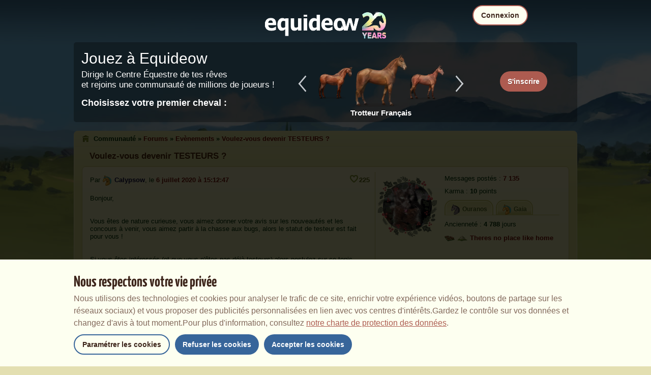

--- FILE ---
content_type: text/html; charset=utf-8
request_url: https://ouranos.equideow.com/member/forum/topic/215312885-voulez-vous-devenir-testeurs?page=70
body_size: 28835
content:
<!DOCTYPE html><html lang="fr" dir="ltr"><head><base href="https://ouranos.equideow.com/"/><meta http-equiv="Content-Type" content="text/html; charset=utf-8" /><title>Voulez-vous devenir TESTEURS ? - page 71 - Equideow Ouranos</title><meta name="description" content="Cc Comme tt le monde j&apos;aimerais être testeuse :D"/><meta name='keywords' content="Equideow, Ouranos, Evènements, Voulez-vous, devenir, TESTEURS"/><link rel="canonical" href="https://ouranos.equideow.com/member/forum/topic/215312885-voulez-vous-devenir-testeurs?page=70"/><meta name="google-site-verification" content="WqoiHityPJLfXXS6I0XcPpFH5I-WmjDae-gQo7J0nqw" /><script type="text/javascript" nonce="cb5bd85b4c32acc950f5e51a5e7e3205">
			var projectMode = "prod";
			var projectUrl = "https://ouranos.equideow.com";
			var projectDomain = "ouranos.equideow.com";
			var projectLang = "fr_FR";
			var projectImage = "//ouranos.equideow.com/media/equideo/image";
			var projectRequest = "member%2Fforum%2Ftopic";
			var internalError = "<div class=\"spacer-bottom align-left message message-style-1\"><div class=\"message-content content\">		<table class=\"width-100\">			<tr>				<td class=\"errorsBox-icon\"><a rel=\"nofollow\" id=\"agi-10578269001763075833\"><script type=\"text\/javascript\" nonce=\"cb5bd85b4c32acc950f5e51a5e7e3205\">execWhenReady(function(){$(\"#agi-10578269001763075833\").on(\"click\", function(event){hideErrors(); return false;})});<\/script><img src=\"\/\/ouranos.equideow.com\/media\/equideo\/image\/\/components\/message\/picto-erreur.png\" class=\"errorsBox-icon-image\" alt=\"pictoerreur\"\/><\/a><\/td>				<td class=\"errorContent\"><h3><span style=\"color: #a00000\">Vous ne pouvez pas continuer...<\/span><\/h3>Une erreur interne est survenue, merci de réessayer dans quelques instants...<\/td>			<\/tr>		<\/table><\/div><\/div>";
		</script><link rel="stylesheet" type="text/css" href="//ouranos.equideow.com/media/owlient/css/min//flags.css" />
<link rel="stylesheet" type="text/css" href="//ouranos.equideow.com/media/equideo/css/min//common/layout/background.css" />
<link rel="stylesheet" type="text/css" href="//ouranos.equideow.com/media/equideo/css/min//common/layout/container.css" />
<link rel="stylesheet" type="text/css" href="//ouranos.equideow.com/media/equideo/css/min//common/layout/content.css" />
<link rel="stylesheet" type="text/css" href="//ouranos.equideow.com/media/equideo/css/min//common/layout/header.css" />
<link rel="stylesheet" type="text/css" href="//ouranos.equideow.com/media/equideo/css/min//common/layout/footer.css" />
<link rel="stylesheet" type="text/css" href="//ouranos.equideow.com/media/equideo/css/min//common/layout/horsesprite.css" />
<link rel="stylesheet" type="text/css" href="//ouranos.equideow.com/media/equideo/css/min//common/layout/margins.css" />
<link rel="stylesheet" type="text/css" href="//ouranos.equideow.com/media/equideo/css/min//common/components/alerts.css" />
<link rel="stylesheet" type="text/css" href="//ouranos.equideow.com/media/equideo/css/min//common/components/avatar.css" />
<link rel="stylesheet" type="text/css" href="//ouranos.equideow.com/media/equideo/css/min//common/components/actionview.css" />
<link rel="stylesheet" type="text/css" href="//ouranos.equideow.com/media/equideo/css/min//common/components/block.css" />
<link rel="stylesheet" type="text/css" href="//ouranos.equideow.com/media/equideo/css/min//common/components/btn.css" />
<link rel="stylesheet" type="text/css" href="//ouranos.equideow.com/media/equideo/css/min//common/components/banners.css" />
<link rel="stylesheet" type="text/css" href="//ouranos.equideow.com/media/equideo/css/min//common/components/buttons.css" />
<link rel="stylesheet" type="text/css" href="//ouranos.equideow.com/media/equideo/css/min//common/components/carousel.css" />
<link rel="stylesheet" type="text/css" href="//ouranos.equideow.com/media/equideo/css/min//common/components/dipstick.css" />
<link rel="stylesheet" type="text/css" href="//ouranos.equideow.com/media/equideo/css/min//common/components/feedbacks.css" />
<link rel="stylesheet" type="text/css" href="//ouranos.equideow.com/media/equideo/css/min//common/components/fields.css" />
<link rel="stylesheet" type="text/css" href="//ouranos.equideow.com/media/equideo/css/min//common/components/gauges.css" />
<link rel="stylesheet" type="text/css" href="//ouranos.equideow.com/media/equideo/css/min//common/components/img.css" />
<link rel="stylesheet" type="text/css" href="//ouranos.equideow.com/media/equideo/css/min//common/components/listview.css" />
<link rel="stylesheet" type="text/css" href="//ouranos.equideow.com/media/equideo/css/min//common/components/menus.css" />
<link rel="stylesheet" type="text/css" href="//ouranos.equideow.com/media/equideo/css/min//common/components/modules.css" />
<link rel="stylesheet" type="text/css" href="//ouranos.equideow.com/media/equideo/css/min//common/components/popups.css" />
<link rel="stylesheet" type="text/css" href="//ouranos.equideow.com/media/equideo/css/min//common/components/popupview.css" />
<link rel="stylesheet" type="text/css" href="//ouranos.equideow.com/media/equideo/css/min//v5/desktop/components/popupview.css" />
<link rel="stylesheet" type="text/css" href="//ouranos.equideow.com/media/equideo/css/min//v5/desktop/components/btn.css" />
<link rel="stylesheet" type="text/css" href="//ouranos.equideow.com/media/equideo/css/min//common/components/popupconfirm.css" />
<link rel="stylesheet" type="text/css" href="//ouranos.equideow.com/media/equideo/css/min//common/components/svg.css" />
<link rel="stylesheet" type="text/css" href="//ouranos.equideow.com/media/equideo/css/min//common/components/tag.css" />
<link rel="stylesheet" type="text/css" href="//ouranos.equideow.com/media/equideo/css/min//common/components/timers.css" />
<link rel="stylesheet" type="text/css" href="//ouranos.equideow.com/media/equideo/css/min//common/components/texts.css" />
<link rel="stylesheet" type="text/css" href="//ouranos.equideow.com/media/equideo/css/min//common/components/tutorial.css" />
<link rel="stylesheet" type="text/css" href="//ouranos.equideow.com/media/equideo/css/min//common/components/popover.css" />
<link rel="stylesheet" type="text/css" href="//ouranos.equideow.com/media/equideo/css/min//common/components/rowguecard.css" />
<link rel="stylesheet" type="text/css" href="//ouranos.equideow.com/media/equideo/css/min//v5/desktop/components/stickout.css" />
<link rel="stylesheet" type="text/css" href="//ouranos.equideow.com/media/equideo/css/min//common/animations/animate.css" />
<link rel="stylesheet" type="text/css" href="//ouranos.equideow.com/media/equideo/css/min//v4/ltr/animations/generic.css" />
<link rel="stylesheet" type="text/css" href="//ouranos.equideow.com/media/equideo/css/min//v4/ltr/animations/tutoriel.css" />
<link rel="stylesheet" type="text/css" href="//ouranos.equideow.com/media/equideo/css/min//v4/ltr/animations/festivites.css" />
<link rel="stylesheet" type="text/css" href="//ouranos.equideow.com/media/equideo/css/min//v4/ltr/base/common.css" />
<link rel="stylesheet" type="text/css" href="//ouranos.equideow.com/media/equideo/css/min//v4/ltr/base/internal.css" />
<link rel="stylesheet" type="text/css" href="//ouranos.equideow.com/media/equideo/css/min//v4/ltr/components/actions.css" />
<link rel="stylesheet" type="text/css" href="//ouranos.equideow.com/media/equideo/css/min//v4/ltr/components/buttons.css" />
<link rel="stylesheet" type="text/css" href="//ouranos.equideow.com/media/equideo/css/min//v4/ltr/components/fields.css" />
<link rel="stylesheet" type="text/css" href="//ouranos.equideow.com/media/equideo/css/min//v4/ltr/components/gauges.css" />
<link rel="stylesheet" type="text/css" href="//ouranos.equideow.com/media/equideo/css/min//v4/ltr/components/popup.css" />
<link rel="stylesheet" type="text/css" href="//ouranos.equideow.com/media/equideo/css/min//v4/ltr/components/links.css" />
<link rel="stylesheet" type="text/css" href="//ouranos.equideow.com/media/equideo/css/min//v4/ltr/components/menus.css" />
<link rel="stylesheet" type="text/css" href="//ouranos.equideow.com/media/equideo/css/min//v4/ltr/components/messages.css" />
<link rel="stylesheet" type="text/css" href="//ouranos.equideow.com/media/equideo/css/min//v4/ltr/components/modules.css" />
<link rel="stylesheet" type="text/css" href="//ouranos.equideow.com/media/equideo/css/min//v4/ltr/components/scrollableContent.css" />
<link rel="stylesheet" type="text/css" href="//ouranos.equideow.com/media/equideo/css/min//v4/ltr/components/stars.css" />
<link rel="stylesheet" type="text/css" href="//ouranos.equideow.com/media/equideo/css/min//v4/ltr/components/slider.css" />
<link rel="stylesheet" type="text/css" href="//ouranos.equideow.com/media/equideo/css/min//v4/ltr/components/tabs.css" />
<link rel="stylesheet" type="text/css" href="//ouranos.equideow.com/media/equideo/css/min//v4/ltr/components/tooltips.css" />
<link rel="stylesheet" type="text/css" href="//ouranos.equideow.com/media/equideo/css/min//v4/ltr/layout/background.css" />
<link rel="stylesheet" type="text/css" href="//ouranos.equideow.com/media/equideo/css/min//v4/ltr/layout/container.css" />
<link rel="stylesheet" type="text/css" href="//ouranos.equideow.com/media/equideo/css/min//v4/ltr/layout/content.css" />
<link rel="stylesheet" type="text/css" href="//ouranos.equideow.com/media/equideo/css/min//v4/ltr/pages/acquisition/marketing.css" />
<link rel="stylesheet" type="text/css" href="//ouranos.equideow.com/media/equideo/css/min//common/vendor/cmp.css" />
<link rel="stylesheet" type="text/css" href="//ouranos.equideow.com/media/equideo/css/min//v4/ltr/pages/communaute/forum.css" />
<link rel="stylesheet" type="text/css" href="//ouranos.equideow.com/media/sowcle/css/min//simpleEditor.css" />
<link rel="stylesheet" type="text/css" href="//ouranos.equideow.com/media/sowcle/css/min//poll.css" />
<link rel="stylesheet" type="text/css" href="//ouranos.equideow.com/media/equideo/css/min//common/vendor/yanoneubibold.css" />
<link rel="stylesheet" type="text/css" href="//ouranos.equideow.com/media/equideo/css/min//common/vendor/cosmows.css" />
<script type="text/javascript" src="//ouranos.equideow.com/media/sowcle/js/min//lib/jquery/jquery-1.8.3.js" charset="utf-8"></script>
<script type="text/javascript" src="//ouranos.equideow.com/media/sowcle/js/min//api.js" charset="utf-8"></script>
<script type="text/javascript" src="//ouranos.equideow.com/media/sowcle/js/min//script.js" charset="utf-8"></script>
<script type="text/javascript" src="//ouranos.equideow.com/media/sowcle/js/min//jAjax.js" charset="utf-8"></script>
<script type="text/javascript" src="//ouranos.equideow.com/media/sowcle/js/min//advertising.js" charset="utf-8"></script>
<script type="text/javascript" src="//ouranos.equideow.com/media/sowcle/js/min//coaccount.js" charset="utf-8"></script>
<script type="text/javascript" src="//ouranos.equideow.com/media/sowcle/js/min//user.js" charset="utf-8"></script>
<script type="text/javascript" src="//ouranos.equideow.com/media/equideo/js/min//user.js" charset="utf-8"></script>
<script type="text/javascript" src="//ouranos.equideow.com/media/equideo/js/min//lib/confetti.js" charset="utf-8"></script>
<script type="text/javascript" src="//ouranos.equideow.com/media/equideo/js/min//ufo.js" charset="utf-8"></script>
<script type="text/javascript" src="//ouranos.equideow.com/media/equideo/js/min//navigation.js" charset="utf-8"></script>
<script type="text/javascript" src="//ouranos.equideow.com/media/equideo/js/min//script.js" charset="utf-8"></script>
<script type="text/javascript" src="//ouranos.equideow.com/media/equideo/js/min//xads.js" charset="utf-8"></script>
<script type="text/javascript" src="//ouranos.equideow.com/media/equideo/js/min//lib/jquery/jquery.mousewheel.js" charset="utf-8"></script>
<script type="text/javascript" src="//ouranos.equideow.com/media/equideo/js/min//components/slider.js" charset="utf-8"></script>
<script type="text/javascript" src="//ouranos.equideow.com/media/equideo/js/min//components/scrollable-content.js" charset="utf-8"></script>
<script type="text/javascript" src="//ouranos.equideow.com/media/equideo/js/min//lib/getDevicePixelRatio.js" charset="utf-8"></script>
<script type="text/javascript" src="//ouranos.equideow.com/media/equideo/js/min//lib/rangeslider.js" charset="utf-8"></script>
<script type="text/javascript" src="//ouranos.equideow.com/media/equideo/js/min//lib/autotrack/autotrack.js" charset="utf-8"></script>
<script type="text/javascript" src="//ouranos.equideow.com/media/equideo/js/min//autoPromo.js" charset="utf-8"></script>
<script type="text/javascript" src="//ouranos.equideow.com/media/equideo/js/min//notification.js" charset="utf-8"></script>
<script type="text/javascript" src="//ouranos.equideow.com/media/equideo/js/min//components/popover.js" charset="utf-8"></script>
<script type="text/javascript" src="//ouranos.equideow.com/media/equideo/js/min//popups.js" charset="utf-8"></script>
<script type="text/javascript" src="//ouranos.equideow.com/media/sowcle/js/min//forum.js" charset="utf-8"></script>
<script type="text/javascript" src="//ouranos.equideow.com/media/sowcle/js/min//editor.js" charset="utf-8"></script>
<script type="text/javascript" src="//ouranos.equideow.com/media/sowcle/js/min//external.js" charset="utf-8"></script>





<script type="text/javascript" src="//ouranos.equideow.com/media/sowcle/js/min//simpleEditor.js" charset="utf-8"></script>
<script type="text/javascript" src="//ouranos.equideow.com/media/sowcle/js/min//poll.js" charset="utf-8"></script>
<script type="text/javascript" src="//ouranos.equideow.com/media/equideo/js/min//inscription.js" charset="utf-8"></script>
<meta name="viewport" content="width=1151, user-scalable=yes" /><meta http-equiv="X-UA-Compatible" content="IE=edge" /><meta http-equiv="Cache-control" content="max-age=600, s-maxage=600, public" /><meta name="expires" content="Fri, 14 Nov 2025 04:00:00 +0100" /><meta name="copyright" content="Owlient SAS. All Rights Reserved." /><script type="text/javascript" nonce="cb5bd85b4c32acc950f5e51a5e7e3205">(function(d) {
var o = d.createElement;
d.createElement = function() {
  var e = o.apply(d, arguments);
  if (e.tagName === "SCRIPT") {
    e.setAttribute("nonce", "cb5bd85b4c32acc950f5e51a5e7e3205");
  }
  return e;
}
})(document);</script></head><body id="global" class="body--ltr body--chrome body--mac template-v4 nopub disconnected animation body--emptytop is-desktop body--stickybottom"><div id="infoBox" style="display: none;"></div>
		<div id="messageBox" style="display: none;"></div>
		<div id="errorsBox" style="display: none;"></div>
		<div id="tutorial" style="display: none;"></div>
		<div id="loading" style="display: none;"></div><script type="text/javascript" nonce="cb5bd85b4c32acc950f5e51a5e7e3205">execWhenReady(function(){$("#background").on("click", function(event){hideCurrentBox()})});</script><div id="background" style="display: none;"></div><script type="text/javascript" nonce="cb5bd85b4c32acc950f5e51a5e7e3205">var tooltipHandler = new TooltipHandler($("#infoBox"));tooltipHandler.getTooltipWrapperTheme = function(theme) {
					return "<div class=\"tooltip-style-" + theme + "\"><span class=\"tooltipMessage\"></span><div class=\"arrow coche\"></div></div>";
				};

				tooltipHandler.getTooltipMessageElement = function($tooltip) {
					return $tooltip.find('.tooltipMessage');
				};</script><div id="container"><aside id="top-subscription" class="module module-inscription dir"><form class="sowcle-form" action="javascript:;" method="post" id="inscription"><script type="text/javascript" nonce="cb5bd85b4c32acc950f5e51a5e7e3205">execWhenReady(function(){$("#inscription").on("submit", function(event){return lock("id:inscription", 1000) &&  AjaxJSON(DoInscriptionAjax)})});</script><div class="grid-table width-100"><div class="grid-row"><div class="grid-cell align-top width-50 spacer-large-left spacer-large-right"><h2 class="module-inscription-title spacer-large-top">Jouez à Equideow</h2><p class="module-inscription-subtitle spacer-large-bottom spacer-large-right">Dirige le Centre Équestre de tes rêves</br>et rejoins une communauté de millions de joueurs !</p><label for="name">Choisissez votre premier cheval :</label></div><div class="grid-cell align-midle width-25 carousel-col" id="carousel-col"><div id="carousel-col-content"><div id="sub-carousel" class="clear"><script type="text/javascript" nonce="cb5bd85b4c32acc950f5e51a5e7e3205">execWhenReady(function(){$("#sub-carousel-prev").on("click", function(event){return lock('carousel__nav', 300) && subCarouselPrev()})});</script><div id="sub-carousel-prev" class="sub-carousel-nav sub-carousel-prev-off float-left"></div><div id="sub-carousel-content" class="float-left" data-races="10" data-current=0 data-delay=300><figure index="0" idrace="4" animaltype="cheval" race="Trotteur Français" idrobe="2" style="display:none;background-image:url(/media/equideo/image/chevaux/adulte/trotteur/forelock/alz.png),url(/media/equideo/image/chevaux/adulte/trotteur/mane/cr0/alz.png),url(/media/equideo/image/chevaux/adulte/trotteur/tail/br0/alz.png),url(/media/equideo/image/chevaux/adulte/trotteur/body/alz.png),url(/media/equideo/image/chevaux/adulte/trotteur/shadow.png);" class="cheval-icone  horsesprite horsesprite--120" id=""><figcaption class="hide">Cheval de selle Trotteur Français Alezan</figcaption></figure><figure index="1" idrace="5" animaltype="cheval" race="Trotteur Américain" idrobe="5" style="display:none;background-image:url(/media/equideo/image/chevaux/adulte/trotteur/forelock/nr.png),url(/media/equideo/image/chevaux/adulte/trotteur/mane/cr0/nr.png),url(/media/equideo/image/chevaux/adulte/trotteur/tail/br0/nr.png),url(/media/equideo/image/chevaux/adulte/trotteur/body/bai-cer.png),url(/media/equideo/image/chevaux/adulte/trotteur/shadow.png);" class="cheval-icone  horsesprite horsesprite--120" id=""><figcaption class="hide">Cheval de selle Trotteur Américain Bai Cerise</figcaption></figure><figure index="2" idrace="8" animaltype="cheval" race="Camargue" idrobe="3" style="display:none;background-image:url(/media/equideo/image/chevaux/adulte/primitif/forelock/nr.png),url(/media/equideo/image/chevaux/adulte/primitif/mane/cr0/nr.png),url(/media/equideo/image/chevaux/adulte/primitif/tail/br0/nr.png),url(/media/equideo/image/chevaux/adulte/primitif/body/nr.png),url(/media/equideo/image/chevaux/adulte/primitif/shadow.png);" class="cheval-icone  horsesprite horsesprite--120" id=""><figcaption class="hide">Cheval de selle Camargue Noir</figcaption></figure><figure index="3" idrace="10" animaltype="cheval" race="Arabe" idrobe="35" style="display:none;background-image:url(/media/equideo/image/chevaux/adulte/arabe/forelock/gr-c.png),url(/media/equideo/image/chevaux/adulte/arabe/mane/cr0/gr-c.png),url(/media/equideo/image/chevaux/adulte/arabe/tail/br0/gr-c.png),url(/media/equideo/image/chevaux/adulte/arabe/marking/tr.png),url(/media/equideo/image/chevaux/adulte/arabe/body/nr.png),url(/media/equideo/image/chevaux/adulte/arabe/shadow.png);" class="cheval-icone  horsesprite horsesprite--120" id=""><figcaption class="hide">Cheval de selle Arabe Gris Truité</figcaption></figure><figure index="4" idrace="15" animaltype="cheval" race="Selle Français" idrobe="30" style="display:none;background-image:url(/media/equideo/image/chevaux/adulte/sport-leger/forelock/nr.png),url(/media/equideo/image/chevaux/adulte/sport-leger/mane/cr0/nr.png),url(/media/equideo/image/chevaux/adulte/sport-leger/tail/br0/nr.png),url(/media/equideo/image/chevaux/adulte/sport-leger/body/bai-b.png),url(/media/equideo/image/chevaux/adulte/sport-leger/shadow.png);" class="cheval-icone  horsesprite horsesprite--120" id=""><figcaption class="hide">Cheval de selle Selle Français Bai Brûlé</figcaption></figure><figure index="5" idrace="25" animaltype="cheval" race="Paint Horse" idrobe="67" style="display:none;background-image:url(/media/equideo/image/chevaux/adulte/americain/forelock/alz.png),url(/media/equideo/image/chevaux/adulte/americain/mane/cr0/alz.png),url(/media/equideo/image/chevaux/adulte/americain/tail/br0/alz.png),url(/media/equideo/image/chevaux/adulte/americain/marking/ov.png),url(/media/equideo/image/chevaux/adulte/americain/body/alz.png),url(/media/equideo/image/chevaux/adulte/americain/shadow.png);" class="cheval-icone  horsesprite horsesprite--120" id=""><figcaption class="hide">Cheval de selle Paint Horse Pie Alezan Overo</figcaption></figure><figure index="6" idrace="26" animaltype="cheval" race="Hanovrien" idrobe="29" style="display:none;background-image:url(/media/equideo/image/chevaux/adulte/sport-massif/forelock/cl.png),url(/media/equideo/image/chevaux/adulte/sport-massif/mane/cr0/cl.png),url(/media/equideo/image/chevaux/adulte/sport-massif/tail/br0/cl.png),url(/media/equideo/image/chevaux/adulte/sport-massif/body/alz.png),url(/media/equideo/image/chevaux/adulte/sport-massif/shadow.png);" class="cheval-icone  horsesprite horsesprite--120" id=""><figcaption class="hide">Cheval de selle Hanovrien Alezan Crins Lavés</figcaption></figure><figure index="7" idrace="27" animaltype="poney" race="Français de Selle" idrobe="27" style="display:none;background-image:url(/media/equideo/image/chevaux/adulte/poney-sport/forelock/alz-b.png),url(/media/equideo/image/chevaux/adulte/poney-sport/mane/cr0/alz-b.png),url(/media/equideo/image/chevaux/adulte/poney-sport/tail/br0/alz-b.png),url(/media/equideo/image/chevaux/adulte/poney-sport/body/alz-b.png),url(/media/equideo/image/chevaux/adulte/poney-sport/shadow.png);" class="cheval-icone  horsesprite horsesprite--120" id=""><figcaption class="hide">Cheval de selle Français de Selle Alezan Brûlé</figcaption></figure><figure index="8" idrace="45" animaltype="poney" race="Shetland" idrobe="30" style="display:none;background-image:url(/media/equideo/image/chevaux/adulte/shetland/forelock/nr.png),url(/media/equideo/image/chevaux/adulte/shetland/mane/cr0/nr.png),url(/media/equideo/image/chevaux/adulte/shetland/tail/br0/nr.png),url(/media/equideo/image/chevaux/adulte/shetland/body/bai-b.png),url(/media/equideo/image/chevaux/adulte/shetland/shadow.png);" class="cheval-icone  horsesprite horsesprite--120" id=""><figcaption class="hide">Cheval de selle Shetland Bai Brûlé</figcaption></figure><figure index="9" idrace="58" animaltype="cheval" race="Pure Race Espagnole" idrobe="5" style="display:none;background-image:url(/media/equideo/image/chevaux/adulte/iberique/forelock/nr.png),url(/media/equideo/image/chevaux/adulte/iberique/mane/cr0/nr.png),url(/media/equideo/image/chevaux/adulte/iberique/tail/br0/nr.png),url(/media/equideo/image/chevaux/adulte/iberique/body/bai-cer.png),url(/media/equideo/image/chevaux/adulte/iberique/shadow.png);" class="cheval-icone  horsesprite horsesprite--120" id=""><figcaption class="hide">Cheval de selle Pure Race Espagnole Bai Cerise</figcaption></figure></div><script type="text/javascript" nonce="cb5bd85b4c32acc950f5e51a5e7e3205">execWhenReady(function(){$("#sub-carousel-next").on("click", function(event){return lock('carousel__nav', 300) && subCarouselNext()})});</script><div id="sub-carousel-next" class="sub-carousel-nav sub-carousel-next-off float-right"></div><input name="race" id="race" type="hidden"/><input name="robe" id="robe" type="hidden"/><input name="type" id="type" type="hidden"/></div><strong id="sub-carousel-choice" class="display-block align-center font-large"></strong><script type="text/javascript" nonce="cb5bd85b4c32acc950f5e51a5e7e3205">
			window.onload = function() {
				subCarouselInit();
			};
		</script></div></div><div class="grid-cell align-middle align-center width-25 spacer-large-left"><div class="landing-register clear"><div class="align-center"><a class="btn--primary btn" href="inscription/inscription" data-role="none"><span class="btn__label"><span class="btn__label__text">S'inscrire</span></span></a></div></div></div></div></div><input name="inscriptionEtape" id="inscriptionEtape" type="hidden" value="3"/><input name="inscriptionViaBandeau" id="inscriptionViaBandeau" type="hidden" value="1"/></form></aside><header id="header" class="item-relative header--disconnected"><div class="header-logo align-center"><a href="/"><img src="//ouranos.equideow.com/media/equideo/image//interface/header/logo/disconnected/equideow-v5.png" alt="equideow - un jeu owlient"/></a></div><div class="header--connexion item-absolute"><nav class="header-login float-right"><div class="header-login-button"><script type="text/javascript" nonce="cb5bd85b4c32acc950f5e51a5e7e3205">execWhenReady(function(){$("#header-login-label").on("click", function(event){loginSubmenu(this);})});</script><button class="header-login-label btn--primary btn--outline btn" id="header-login-label" type="submit" data-role="none"><span class="btn__label"><span class="btn__label__text">Connexion</span></span></button><div class="menu submenu-style-1 align-js" data-theme="1"><form class="sowcle-form header-login-form" action="javascript:;" method="post" id="authentification"><script type="text/javascript" nonce="cb5bd85b4c32acc950f5e51a5e7e3205">execWhenReady(function(){$("#authentification").on("submit", function(event){AjaxJSON(AuthentificationAjax); return false;})});</script><input value="f10e77bee942fa31bb02859839170bbc" name="e3dde" id="authentificationE3dde" type="hidden"/><div class="header-login-server spacer-large-bottom"><input class="header-login-server-radio-ouranos" id="authentificationToOuranos" checked="checked" name="authentificationTo" type="radio" value="ouranos"/><label for="authentificationToOuranos" class="header-login-server-label-ouranos">Ouranos</label><input class="header-login-server-radio-gaia" id="authentificationToGaia" name="authentificationTo" type="radio" value="gaia"/><label for="authentificationToGaia" class="header-login-server-label-gaia">Gaia</label><span></span></div><input placeholder="Identifiant" class="input spacer-large-bottom input-style-0" required="required" autocapitalize="off" autocorrect="off" autocomplete="off" name="login" id="login" type="text" value=""/><input placeholder="Mot de passe" class="input spacer-large-bottom input-style-0" required="required" autocapitalize="off" autocorrect="off" name="password" id="password" type="password" value=""/><div class="grid-table align-middle spacer-large-bottom spacer-auto"><div class="grid-row row-0 even"><div class="grid-cell even first  spacer-right"><input class="checkbox checkbox-style-0" name="autoidentification" id="autoidentification" type="checkbox" value="1"/><label for="autoidentification" class="bogus-checkbox-style-0"></label></div><div class="grid-cell odd last  spacer-right"><label class="label-checkbox text--s text--primary" for="autoidentification">Rester connecté</label></div></div></div><input name="authentificationRedirection" id="authentificationRedirection" type="hidden"/><input name="authentificationIsBoxStyle" id="authentificationIsBoxStyle" type="hidden" value=""/><div class="align-center"><script type="text/javascript" nonce="cb5bd85b4c32acc950f5e51a5e7e3205">execWhenReady(function(){$("#authentificationSubmit").on("click", function(event){return lock("id:authentificationSubmit");})});</script><button class="spacer-bottom btn--primary btn form__submit button button-style-submit" data-role="none" type="submit" name="authentificationSubmit" id="authentificationSubmit" style="" data-anim="0"><span class="button-align-submit"><span class="button-inner-submit"><span class="button-text-submit">Connexion</span></span></span></button><div></form><script type="text/javascript" nonce="cb5bd85b4c32acc950f5e51a5e7e3205">function submitAuthentification() {
	$('#authentification').submit();
};</script>
			<div class="box" id="loginLocaliseeBox" style="display: none; width: 500px" ><div class="popup popup-style-0"><a class="close-popup right" href="#" rel="nofollow" id="agi-20586108001763075833"><script type="text/javascript" nonce="cb5bd85b4c32acc950f5e51a5e7e3205">execWhenReady(function(){$("#agi-20586108001763075833").on("click", function(event){hideBox('loginLocaliseeBox'); return false;})});</script></a><div id="loginLocaliseeContent" ></div></div></div><aside class="align-center popupview popupview--s" id="forgottenBox"><script type="text/javascript" nonce="cb5bd85b4c32acc950f5e51a5e7e3205">execWhenReady(function(){$("#agi-30586589001763075833").on("click", function(event){hideBox('forgottenBox')})});</script><button class="popupview__close svg" data-qname="common-error" id="agi-30586589001763075833"><svg viewBox="0 0 48 48" xmlns="http://www.w3.org/2000/svg"><path d="m38.5536195 10.2698132c1.6510975 1.6629065 1.6693771 4.3470466.0411334 5.9662521l-8.1547529 8.1719347 8.1980442 8.1804805c1.6192055 1.6282437 1.5830311 4.3125653-.0783993 5.965139-1.6614303 1.6525736-4.3455704 1.6708532-5.9647759.0426095l-8.173869-8.156229-8.1800224 8.1980442c-1.6282436 1.6192055-4.3125653 1.5830311-5.9651389-.0783993-1.65257372-1.6614303-1.67085327-4.3455704-.0426096-5.9647759l8.1557709-8.173869-8.1975861-8.1800224c-1.61920548-1.6282436-1.58303106-4.3125653.0783993-5.9651389 1.6629065-1.65109761 4.3470466-1.66937715 5.9662521-.0411335l8.1719347 8.1542948 8.1804805-8.1975861c1.6282437-1.61920548 4.3125653-1.58303106 5.965139.0783993z"/></svg></button><div class="popupview__image"><img src="//ouranos.equideow.com/media/equideo/image//tutoriel/v5/doubt.png" class="popupview__image__asset" alt="doubt"/></div><h2 class="popupview__title yanoneubibold-30 text--primary">Mot de passe oublié</h2><div class="popupview__content mb--2 px--2"><p class="text--m text--secondary">Entrez votre identifiant ainsi que l'adresse email associée pour recevoir les instructions permettant de réinitialiser votre mot de passe.</p><p class="text--s text--secondary">Si vous avez moins de 16 ans, il s'agit de l'adresse de vos parents.</p></div><form class="sowcle-form" action="javascript:;" method="post" id="forgotten"><script type="text/javascript" nonce="cb5bd85b4c32acc950f5e51a5e7e3205">execWhenReady(function(){$("#forgotten").on("submit", function(event){return lock("id:forgotten", 1000) &&  AjaxJSON(ForgottenAjax)})});</script><div class="popupview-form"><script type="text/javascript" nonce="cb5bd85b4c32acc950f5e51a5e7e3205">execWhenReady(function(){$("#forgottenEmail").on("input", function(event){forgottenEmailUpdate();})});</script><input placeholder="E-mail (personnelle ou des parents)" required="1" class="input form__text" name="forgottenEmail" id="forgottenEmail" type="text"/><div id="forgottenParental" class="pt--2" style="display: none; visiblity: hidden"><label class="form__label" for="forgottenLogin">Veuillez renseigner l'identifiant du compte concerné</label><input placeholder="Identifiant" class="input mt--1 form__text" name="forgottenLogin" id="forgottenLogin" type="text"/></div></div><div class="popupview__bottom"><button class="btn--primary btn" type="submit" data-role="none"><span class="btn__label"><span class="btn__label__text">Réinitialiser mon mot de passe</span></span></button><footer class="popupview__footer pt--1"><p id="forgottenLoginLink" class="text--s" style="display: none; visiblity: hidden"><a href="https://support.owlient.eu/?cat=490&amp;ref=https%3A%2F%2Fouranos.equideow.com">Identifiant oublié ?</a></p></footer></div></form></aside><div id="login-content-error"></div><p class="align-center"><a rel="nofollow" class="link text--link text--s" id="agi-40586643001763075833"><script type="text/javascript" nonce="cb5bd85b4c32acc950f5e51a5e7e3205">execWhenReady(function(){$("#agi-40586643001763075833").on("click", function(event){if(lock('forgotten')) {showBox('forgottenBox', {}); return false; } else { return false; }})});</script>Mot de passe oublié ?</a></p></div></div></nav></div></header><main id="content" class="content content--dressed"><section id="page-contents" class="clear"><nav class="content__breadcrumb js-content__breadcrumb">Communauté » <a href="/member/forum/">Forums</a> » <a href="/member/forum/topics/81622-ev%C3%A8nements">Evènements</a> » <a rel="nofollow" href="/member/forum/topic/215312885-voulez-vous-devenir-testeurs?page=70">Voulez-vous devenir TESTEURS ?</a></nav><section class="content__middle">
			<div class="box" id="abuseBox" style="display: none; width: 700px" ><div class="popup popup-style-0"><a class="close-popup right" href="#" rel="nofollow" id="agi-50587335001763075833"><script type="text/javascript" nonce="cb5bd85b4c32acc950f5e51a5e7e3205">execWhenReady(function(){$("#agi-50587335001763075833").on("click", function(event){hideBox('abuseBox'); return false;})});</script></a><div id="abuseContent" ></div></div></div><div id="messageTarget"><h2><div class="sowcle-forum-bookmark-topic" id="topic-bookmark-215312885"></div> Voulez-vous devenir TESTEURS ?</h2>
			<div class="box" id="loadExternalLinkBox" style="display: none; width: 500px" ><div class="popup popup-style-0"><a class="close-popup right" href="#" rel="nofollow" id="agi-100587786001763075833"><script type="text/javascript" nonce="cb5bd85b4c32acc950f5e51a5e7e3205">execWhenReady(function(){$("#agi-100587786001763075833").on("click", function(event){hideBox('loadExternalLinkBox'); return false;})});</script></a><div id="loadExternalLinkContent" ><h2>Avertissement !</h2>	<ul>
						<li>
						Attention, vous sortez de <b>https://ouranos.equideow.com</b>. Ne donnez jamais votre mot de passe ou vous risquez de perdre votre compte !<br />
						<input name="redirection" id="redirection" type="hidden" value="1"/><br/>
						<script type="text/javascript" nonce="cb5bd85b4c32acc950f5e51a5e7e3205">execWhenReady(function(){$("#loadUrl").on("click", function(event){return lock("id:loadUrl");})});</script><button class="button button-style submit" id="loadUrl" type="button">
			<span class="left"></span>
			<span class="center" >Continuer</span>
			<span class="right"></span></button> <script type="text/javascript" nonce="cb5bd85b4c32acc950f5e51a5e7e3205">execWhenReady(function(){$("#cancelUrl").on("click", function(event){return lock("id:cancelUrl")&&hideBox("loadExternalLinkBox");;})});</script><button class="button button-style" id="cancelUrl" style="margin-left: 5px;" type="button">
			<span class="left"></span>
			<span class="center" >Abandonner</span>
			<span class="right"></span></button>
						</li>
					</ul></div></div></div><script type="text/javascript" nonce="cb5bd85b4c32acc950f5e51a5e7e3205">
			jQuery(function() {
				parseExternalLinks(["dev.owlient.eu"], "https://ouranos.equideow.com", window.openExternalLink, "div.forumMessageContentMask");
			});
		</script><a name="223029358" class="sowcle-anchor" id="anchor-223029358"></a><table class="forumMessage" id="forumMessage-223029358">
					<tr>
						<td class="forumMessageContent"><div style="" class="spacer-bottom align-left message message-style-1"><div class="message-content content"><script type="text/javascript" nonce="cb5bd85b4c32acc950f5e51a5e7e3205">execWhenReady(function(){$("#agi-130590264001763075833").on("mouseover", function(event){jQuery('#tools-223029358', this).show();})});</script><script type="text/javascript" nonce="cb5bd85b4c32acc950f5e51a5e7e3205">execWhenReady(function(){$("#agi-130590264001763075833").on("mouseout", function(event){jQuery('#tools-223029358', this).hide();})});</script>
		<div class="forumMessageContentMask" id="agi-130590264001763075833">
			<div class="forumMessageContentTitle">Par <img src="//ouranos.equideow.com/media/equideo/image//interface/icon/equideoGaia.png" data-tooltip="&lt;strong&gt;Equideow Gaïa&lt;/strong&gt;" data-tooltip-theme="0"/> <a class="usergroup_4" href="/joueur/fiche/?id=2370849">Calypsow</a>, le <a href='/member/forum/topic/215312885-voulez-vous-devenir-testeurs?selectedMessage=223029358#anchor-223029358'  dir='ltr' rel='nofollow'>6 juillet 2020 à 15:12:47</a> <span id='tools-223029358' class='forum-message-management'></span><div class="forum-topicMessage-like" id="forum-message-like-223029358"><span id="forum-message-like-223029358-count" class="forum-message-like-text-bold">225</span> <span class="forum-message-like-icon forum-message-like-offline" title="225 personnes aiment ce message"></span></div></div>
			<div class="forumMessageContentMessage"><div class="forumMessageContentTruncated">Bonjour,<br>
<br>

<br>
Vous êtes de nature curieuse, vous aimez donner votre avis sur les nouveautés et les concours à venir, vous aimez partir à la chasse aux bugs, alors le statut de testeur est fait pour vous !<br>
<br>
<br>
Si vous êtes intéressés (et que vous n'êtes pas déjà testeurs) alors postulez sur ce topic.<br>
<br>
<br>
Si vous pensez ne pas pouvoir tester sur une preprod ce n'est pas grave mais ne prenez pas d'invitation dans ce cas là, pour rappel nous retirons les testeurs inactifs (qui ne donnent pas leur avis/suggestions/bug...)<br>
<br>
Pour être testeurs il faut avoir au moins un karma de 9. <b>Aussi je vérifie tous les comptes qui postulent puis je fais une sélection.</b><br>
<br>
<br>
Si vous êtes retenus pour être testeur alors vous verrez un encart avec une invitation sur la page d'accueil du jeu.</div><script type="text/javascript" nonce="cb5bd85b4c32acc950f5e51a5e7e3205">execWhenReady(function(){$("#loadmore-223029358").on("click", function(event){jQuery('#loadmore-223029358').remove(); jQuery('.forumMessageContentTruncated').removeClass('forumMessageContentTruncated'); return false;})});</script><div id="loadmore-223029358" class="loadmore-arrow">
				<div>&nbsp;</div>
			</div></div>
		</div>
		<div class="forumMessageContentRight">
			<div class="forumMessageAvatar"><figure class="avatar avatar--m" data-frameset="frameset-christmas"><figcaption class="avatar__figcaption" style="background-image:url(https://s3-eu-west-1.amazonaws.com/static.equideow.com/Account/2370849.png)">Calypsow</figcaption></figure></div>
			<div class="forumMessageAuthor"><ul ><li class="spacer-bottom">Messages postés : <a href="https://ouranos.equideow.com/member/forum/search?author=Calypsow&forum=81622" rel="nofollow"><strong dir="ltr">7 135</strong></a></li><li class="spacer-bottom">Karma : <strong dir="ltr">10</strong> points</li><li class="spacer-bottom"><div id="tabs-message"><script type="text/javascript" nonce="cb5bd85b4c32acc950f5e51a5e7e3205">
			function selectTab(world, id) {
				jQuery("#tab-ouranos-"+id).removeClass("selected");
				jQuery("#tab-gaia-"+id).removeClass("selected");jQuery("#tab-"+world+"-"+ id).addClass("selected");
				return true;
			}
		</script><ul style="width:100%; margin:5px 0 0 0;" class="tab tab-style-6"><li id="tab-ouranos-223029358" class="tab-style-6-0-0 selected"><div><a beforeInstance="selectTab(&quot;ouranos&quot;,&quot;223029358&quot;)" style="float:left;" class="tab-action" rel="nofollow" id="agi-110590057001763075833"><script type="text/javascript" nonce="cb5bd85b4c32acc950f5e51a5e7e3205">execWhenReady(function(){$("#agi-110590057001763075833").on("click", function(event){return lock(this.href) && selectTab("ouranos","223029358") && AjaxJSON(jQuery.extend(WorldAjax, { 'params': 'world=ouranos&userId=2370849', 'message': '223029358'}))})});</script><img src="//ouranos.equideow.com/media/equideo/image//interface/icon/equideoOuranos.png" alt="equideoouranos"/> Ouranos</a></div></li><li id="tab-gaia-223029358" class="tab-style-6-0-0" style="margin-right:0px;"><div><a beforeInstance="selectTab(&quot;gaia&quot;,&quot;223029358&quot;)" style="float:right;" class="tab-action" rel="nofollow" id="agi-120590075001763075833"><script type="text/javascript" nonce="cb5bd85b4c32acc950f5e51a5e7e3205">execWhenReady(function(){$("#agi-120590075001763075833").on("click", function(event){return lock(this.href) && selectTab("gaia","223029358") && AjaxJSON(jQuery.extend(WorldAjax, { 'params': 'world=gaia&userId=2370849', 'message': '223029358'}))})});</script><img src="//ouranos.equideow.com/media/equideo/image//interface/icon/equideoGaia.png" alt="equideogaia"/> Gaia</a></div></li></ul><hr/></div></li></ul><div id="world-content-223029358"><ul ><li class="spacer-bottom">Ancienneté : <strong dir="ltr">4 788</strong> jours</li><li class="spacer-bottom"><div class="grid-table align-middle"><div class="grid-row row-0 even"><div class="grid-cell even first"><img src="//ouranos.equideow.com/media/equideo/image//fonctionnels/20/centre.png" alt="centre équestre" class="spacer-small-right"/></div><div class="grid-cell odd last"><a class="centerLocalisation centerLocalisationMontagne" data-tooltip="Ce centre équestre est localisé en &lt;b&gt;montagne&lt;/b&gt;." data-tooltip-theme="0" rel="nofollow" href="https://ouranos.equideow.com/centre/fiche?id=545902">Theres no place like home</a></div></div></div></li></ul></div></div>
		</div><div class="forumMessagePoll" id="pollPart"></div></div></div></td>
					</tr></table><div class="sowcle-pageNumbering sowcle-pageNumberingTop"><script type="text/javascript" nonce="cb5bd85b4c32acc950f5e51a5e7e3205">execWhenReady(function(){$("#agi-140590469001763075833").on("click", function(event){goTo('bottom')})});</script><div class="sowcle-goTo sowcle-goBottom" id="agi-140590469001763075833"><a id="top" name="top" href="/member/forum/topic/215312885-voulez-vous-devenir-testeurs?page=70#bottom"><script type="text/javascript" nonce="cb5bd85b4c32acc950f5e51a5e7e3205">execWhenReady(function(){$("#top").on("click", function(event){goTo('bottom')})});</script></a></div><div style="float: right"><form method="get" action="/member/forum/topic/215312885-voulez-vous-devenir-testeurs?page=@page" class="sowcle-form" id="agi-60587390001763075833"><script type="text/javascript" nonce="cb5bd85b4c32acc950f5e51a5e7e3205">execWhenReady(function(){$("#agi-60587390001763075833").on("submit", function(event){})});</script>Aller à la page : <input class="realValue" name="page" id="page" type="hidden"/><script type="text/javascript" nonce="cb5bd85b4c32acc950f5e51a5e7e3205">execWhenReady(function(){$("#agi-70587422001763075833").on("input", function(event){jQuery(this).siblings("input.realValue").val(parseInt(jQuery(this).val(), 10) - 1)})});</script><input style="width: 50px; text-align: center" min="1" max="84" class="text number" type="number" id="agi-70587422001763075833"/> <button type="submit" style="" class="button button-style-0" data-anim="0"><span class="button-align-0"><span class="button-inner-0"><span class="button-text-0">Ok</span></span></span></button></form></div><div class="pageNumbering"><ul><li class="title">Page :</li><li class="page previous "><a href="/member/forum/topic/215312885-voulez-vous-devenir-testeurs?page=69" data-page="69" rel="prev">&nbsp;</a></li><li class="page "><a href="/member/forum/topic/215312885-voulez-vous-devenir-testeurs?page=0" data-page="0">1</a></li><li class="page "><a href="/member/forum/topic/215312885-voulez-vous-devenir-testeurs?page=1" data-page="1">2</a></li><li class="page "><a href="/member/forum/topic/215312885-voulez-vous-devenir-testeurs?page=2" data-page="2">3</a></li><li class="empty">...</li><li class="page "><a href="/member/forum/topic/215312885-voulez-vous-devenir-testeurs?page=66" data-page="66">67</a></li><li class="page "><a href="/member/forum/topic/215312885-voulez-vous-devenir-testeurs?page=67" data-page="67">68</a></li><li class="page "><a href="/member/forum/topic/215312885-voulez-vous-devenir-testeurs?page=68" data-page="68">69</a></li><li class="page "><a href="/member/forum/topic/215312885-voulez-vous-devenir-testeurs?page=69" data-page="69">70</a></li><li class="page selected"><a href="/member/forum/topic/215312885-voulez-vous-devenir-testeurs?page=70" data-page="70" rel="nofollow">71</a></li><li class="page "><a href="/member/forum/topic/215312885-voulez-vous-devenir-testeurs?page=71" data-page="71">72</a></li><li class="page "><a href="/member/forum/topic/215312885-voulez-vous-devenir-testeurs?page=72" data-page="72">73</a></li><li class="page "><a href="/member/forum/topic/215312885-voulez-vous-devenir-testeurs?page=73" data-page="73">74</a></li><li class="page "><a href="/member/forum/topic/215312885-voulez-vous-devenir-testeurs?page=74" data-page="74">75</a></li><li class="empty">...</li><li class="page "><a href="/member/forum/topic/215312885-voulez-vous-devenir-testeurs?page=81" data-page="81">82</a></li><li class="page "><a href="/member/forum/topic/215312885-voulez-vous-devenir-testeurs?page=82" data-page="82">83</a></li><li class="page "><a href="/member/forum/topic/215312885-voulez-vous-devenir-testeurs?page=83" data-page="83">84</a></li><li class="page next "><a href="/member/forum/topic/215312885-voulez-vous-devenir-testeurs?page=71" data-page="71" rel="next">&nbsp;</a></li></ul></div></div><a name="223441712" class="sowcle-anchor" id="anchor-223441712"></a><table class="forumMessage" id="forumMessage-223441712">
					<tr>
						<td class="forumMessageContent"><div data-theme="20" class="module module-style-20 module-css"><div class="module-style-20-inner module-inner"><div class="module-style-20-item module-item"><div class="module-style-20-content module-content"><script type="text/javascript" nonce="cb5bd85b4c32acc950f5e51a5e7e3205">execWhenReady(function(){$("#agi-150592511001763075833").on("mouseover", function(event){jQuery('#tools-223441712', this).show();})});</script><script type="text/javascript" nonce="cb5bd85b4c32acc950f5e51a5e7e3205">execWhenReady(function(){$("#agi-150592511001763075833").on("mouseout", function(event){jQuery('#tools-223441712', this).hide();})});</script>
		<div class="forumMessageContentMask" id="agi-150592511001763075833">
			<div class="forumMessageContentTitle">Par <img src="//ouranos.equideow.com/media/equideo/image//interface/icon/equideoGaia.png" data-tooltip="&lt;strong&gt;Equideow Gaïa&lt;/strong&gt;" data-tooltip-theme="0"/> <em>Éleveur à la retraite</em>, le <a href='/member/forum/topic/215312885-voulez-vous-devenir-testeurs?selectedMessage=223441712#anchor-223441712'  dir='ltr' rel='nofollow'>20 octobre 2023 à 18:52:00</a> <span id='tools-223441712' class='forum-message-management'></span><div class="forum-message-like" id="forum-message-like-223441712"><span id="forum-message-like-223441712-count" class="forum-message-like-text"></span> <span class="forum-message-like-icon forum-message-like-offline" title="J'aime"></span></div></div>
			<div class="forumMessageContentMessage">Cc<br />
Comme tt le monde j&apos;aimerais être testeuse <img src="//ouranos.equideow.com/media/sowcle/image//themes/default/smileys/8f0d73882229b1f472cf172ee2f66ad8.png" alt="default smiley :d"/></div>
		</div>
		<div class="forumMessageContentRight">
			<div class="forumMessageAvatar"><figure class="avatar avatar--m"><figcaption class="avatar__figcaption" style="background-image:url(//ouranos.equideow.com/media/equideo/image//fonctionnels/120/avatar.png)"></figcaption></figure></div>
			<div class="forumMessageAuthor"></div>
		</div></div></div></div></div></td>
					</tr></table><a name="223441713" class="sowcle-anchor" id="anchor-223441713"></a><table class="forumMessage" id="forumMessage-223441713">
					<tr>
						<td class="forumMessageContent"><div data-theme="20" class="module module-style-20 module-css"><div class="module-style-20-inner module-inner"><div class="module-style-20-item module-item"><div class="module-style-20-content module-content"><script type="text/javascript" nonce="cb5bd85b4c32acc950f5e51a5e7e3205">execWhenReady(function(){$("#agi-160594292001763075833").on("mouseover", function(event){jQuery('#tools-223441713', this).show();})});</script><script type="text/javascript" nonce="cb5bd85b4c32acc950f5e51a5e7e3205">execWhenReady(function(){$("#agi-160594292001763075833").on("mouseout", function(event){jQuery('#tools-223441713', this).hide();})});</script>
		<div class="forumMessageContentMask" id="agi-160594292001763075833">
			<div class="forumMessageContentTitle">Par <img src="//ouranos.equideow.com/media/equideo/image//interface/icon/equideoOuranos.png" data-tooltip="&lt;strong&gt;Equideow Ouranos&lt;/strong&gt;" data-tooltip-theme="0"/> <em>Éleveur à la retraite</em>, le <a href='/member/forum/topic/215312885-voulez-vous-devenir-testeurs?selectedMessage=223441713#anchor-223441713'  dir='ltr' rel='nofollow'>20 octobre 2023 à 18:54:41</a> <span id='tools-223441713' class='forum-message-management'></span><div class="forum-message-like" id="forum-message-like-223441713"><span id="forum-message-like-223441713-count" class="forum-message-like-text"></span> <span class="forum-message-like-icon forum-message-like-offline" title="J'aime"></span></div></div>
			<div class="forumMessageContentMessage">Salut j’aimerais être testeuse si possible <img src="//ouranos.equideow.com/media/sowcle/image//themes/default/smileys/0bcb59b20b3d6ca052d914412ddf00ab.png" alt="default smiley (y)"/><br />
Merci d’</div>
		</div>
		<div class="forumMessageContentRight">
			<div class="forumMessageAvatar"><figure class="avatar avatar--m"><figcaption class="avatar__figcaption" style="background-image:url(//ouranos.equideow.com/media/equideo/image//fonctionnels/120/avatar.png)"></figcaption></figure></div>
			<div class="forumMessageAuthor"></div>
		</div></div></div></div></div></td>
					</tr></table><a name="223441715" class="sowcle-anchor" id="anchor-223441715"></a><table class="forumMessage" id="forumMessage-223441715">
					<tr>
						<td class="forumMessageContent"><div data-theme="20" class="module module-style-20 module-css"><div class="module-style-20-inner module-inner"><div class="module-style-20-item module-item"><div class="module-style-20-content module-content"><script type="text/javascript" nonce="cb5bd85b4c32acc950f5e51a5e7e3205">execWhenReady(function(){$("#agi-170596108001763075833").on("mouseover", function(event){jQuery('#tools-223441715', this).show();})});</script><script type="text/javascript" nonce="cb5bd85b4c32acc950f5e51a5e7e3205">execWhenReady(function(){$("#agi-170596108001763075833").on("mouseout", function(event){jQuery('#tools-223441715', this).hide();})});</script>
		<div class="forumMessageContentMask" id="agi-170596108001763075833">
			<div class="forumMessageContentTitle">Par <img src="//ouranos.equideow.com/media/equideo/image//interface/icon/equideoOuranos.png" data-tooltip="&lt;strong&gt;Equideow Ouranos&lt;/strong&gt;" data-tooltip-theme="0"/> <em>Éleveur à la retraite</em>, le <a href='/member/forum/topic/215312885-voulez-vous-devenir-testeurs?selectedMessage=223441715#anchor-223441715'  dir='ltr' rel='nofollow'>20 octobre 2023 à 18:55:21</a> <span id='tools-223441715' class='forum-message-management'></span><div class="forum-message-like" id="forum-message-like-223441715"><span id="forum-message-like-223441715-count" class="forum-message-like-text"></span> <span class="forum-message-like-icon forum-message-like-offline" title="J'aime"></span></div></div>
			<div class="forumMessageContentMessage">*merci d’avance</div>
		</div>
		<div class="forumMessageContentRight">
			<div class="forumMessageAvatar"><figure class="avatar avatar--m"><figcaption class="avatar__figcaption" style="background-image:url(//ouranos.equideow.com/media/equideo/image//fonctionnels/120/avatar.png)"></figcaption></figure></div>
			<div class="forumMessageAuthor"></div>
		</div></div></div></div></div></td>
					</tr></table><a name="223441957" class="sowcle-anchor" id="anchor-223441957"></a><table class="forumMessage" id="forumMessage-223441957">
					<tr>
						<td class="forumMessageContent"><div data-theme="20" class="module module-style-20 module-css"><div class="module-style-20-inner module-inner"><div class="module-style-20-item module-item"><div class="module-style-20-content module-content"><script type="text/javascript" nonce="cb5bd85b4c32acc950f5e51a5e7e3205">execWhenReady(function(){$("#agi-200597137001763075833").on("mouseover", function(event){jQuery('#tools-223441957', this).show();})});</script><script type="text/javascript" nonce="cb5bd85b4c32acc950f5e51a5e7e3205">execWhenReady(function(){$("#agi-200597137001763075833").on("mouseout", function(event){jQuery('#tools-223441957', this).hide();})});</script>
		<div class="forumMessageContentMask" id="agi-200597137001763075833">
			<div class="forumMessageContentTitle">Par <img src="//ouranos.equideow.com/media/equideo/image//interface/icon/equideoGaia.png" data-tooltip="&lt;strong&gt;Equideow Gaïa&lt;/strong&gt;" data-tooltip-theme="0"/> <a class="usergroup_2" href="/joueur/fiche/?id=40936692">Zélie41</a>, le <a href='/member/forum/topic/215312885-voulez-vous-devenir-testeurs?selectedMessage=223441957#anchor-223441957'  dir='ltr' rel='nofollow'>21 octobre 2023 à 17:10:07</a> <span id='tools-223441957' class='forum-message-management'></span><div class="forum-message-like" id="forum-message-like-223441957"><span id="forum-message-like-223441957-count" class="forum-message-like-text"></span> <span class="forum-message-like-icon forum-message-like-offline" title="J'aime"></span></div></div>
			<div class="forumMessageContentMessage">Hellow, j&apos;aimerais devenir testeuse un jour ou un autre <img src="//ouranos.equideow.com/media/sowcle/image//themes/default/smileys/935cc82ef2748ac36d8c208173df154a.png" alt="default smiley ;)"/></div>
		</div>
		<div class="forumMessageContentRight">
			<div class="forumMessageAvatar"><figure class="avatar avatar--m"><figcaption class="avatar__figcaption" style="background-image:url(https://s3-eu-west-1.amazonaws.com/static.equideow.com/Account/40936692.jpg)">Zélie41</figcaption></figure></div>
			<div class="forumMessageAuthor"><ul ><li class="spacer-bottom">Messages postés : <a href="https://ouranos.equideow.com/member/forum/search?author=Z%C3%A9lie41&forum=81622" rel="nofollow"><strong dir="ltr">2 845</strong></a></li><li class="spacer-bottom">Karma : <strong dir="ltr">10</strong> points</li><li class="spacer-bottom"><div id="tabs-message"><script type="text/javascript" nonce="cb5bd85b4c32acc950f5e51a5e7e3205">
			function selectTab(world, id) {
				jQuery("#tab-ouranos-"+id).removeClass("selected");
				jQuery("#tab-gaia-"+id).removeClass("selected");jQuery("#tab-"+world+"-"+ id).addClass("selected");
				return true;
			}
		</script><ul style="width:100%; margin:5px 0 0 0;" class="tab tab-style-6"><li id="tab-ouranos-223441957" class="tab-style-6-0-0"><div><a beforeInstance="selectTab(&quot;ouranos&quot;,&quot;223441957&quot;)" style="float:left;" class="tab-action" rel="nofollow" id="agi-180596966001763075833"><script type="text/javascript" nonce="cb5bd85b4c32acc950f5e51a5e7e3205">execWhenReady(function(){$("#agi-180596966001763075833").on("click", function(event){return lock(this.href) && selectTab("ouranos","223441957") && AjaxJSON(jQuery.extend(WorldAjax, { 'params': 'world=ouranos&userId=40936692', 'message': '223441957'}))})});</script><img src="//ouranos.equideow.com/media/equideo/image//interface/icon/equideoOuranos.png" alt="equideoouranos"/> Ouranos</a></div></li><li id="tab-gaia-223441957" class="tab-style-6-0-0 selected" style="margin-right:0px;"><div><a beforeInstance="selectTab(&quot;gaia&quot;,&quot;223441957&quot;)" style="float:right;" class="tab-action" rel="nofollow" id="agi-190596989001763075833"><script type="text/javascript" nonce="cb5bd85b4c32acc950f5e51a5e7e3205">execWhenReady(function(){$("#agi-190596989001763075833").on("click", function(event){return lock(this.href) && selectTab("gaia","223441957") && AjaxJSON(jQuery.extend(WorldAjax, { 'params': 'world=gaia&userId=40936692', 'message': '223441957'}))})});</script><img src="//ouranos.equideow.com/media/equideo/image//interface/icon/equideoGaia.png" alt="equideogaia"/> Gaia</a></div></li></ul><hr/></div></li></ul><div id="world-content-223441957"><ul ><li class="spacer-bottom">Ancienneté : <strong dir="ltr">639</strong> jours</li><li class="spacer-bottom"><div class="grid-table align-middle"><div class="grid-row row-0 even"><div class="grid-cell even first"><img src="//ouranos.equideow.com/media/equideo/image//fonctionnels/20/centre.png" alt="centre équestre" class="spacer-small-right"/></div><div class="grid-cell odd last"><a class="centerLocalisation centerLocalisationForet" data-tooltip="Ce centre équestre est localisé en &lt;b&gt;forêt&lt;/b&gt;." data-tooltip-theme="0" rel="nofollow" href="https://gaia.equideow.com/centre/fiche?id=915714">l&apos;Owlympe</a></div></div></div></li></ul></div></div>
		</div></div></div></div></div></td>
					</tr></table><a name="223442503" class="sowcle-anchor" id="anchor-223442503"></a><table class="forumMessage" id="forumMessage-223442503">
					<tr>
						<td class="forumMessageContent"><div data-theme="20" class="module module-style-20 module-css"><div class="module-style-20-inner module-inner"><div class="module-style-20-item module-item"><div class="module-style-20-content module-content"><script type="text/javascript" nonce="cb5bd85b4c32acc950f5e51a5e7e3205">execWhenReady(function(){$("#agi-230598092001763075833").on("mouseover", function(event){jQuery('#tools-223442503', this).show();})});</script><script type="text/javascript" nonce="cb5bd85b4c32acc950f5e51a5e7e3205">execWhenReady(function(){$("#agi-230598092001763075833").on("mouseout", function(event){jQuery('#tools-223442503', this).hide();})});</script>
		<div class="forumMessageContentMask" id="agi-230598092001763075833">
			<div class="forumMessageContentTitle">Par <img src="//ouranos.equideow.com/media/equideo/image//interface/icon/equideoOuranos.png" data-tooltip="&lt;strong&gt;Equideow Ouranos&lt;/strong&gt;" data-tooltip-theme="0"/> <a class="usergroup_2" href="/joueur/fiche/?id=41030055">Lunediez</a>, le <a href='/member/forum/topic/215312885-voulez-vous-devenir-testeurs?selectedMessage=223442503#anchor-223442503'  dir='ltr' rel='nofollow'>24 octobre 2023 à 10:23:36</a> <span id='tools-223442503' class='forum-message-management'></span><div class="forum-message-like" id="forum-message-like-223442503"><span id="forum-message-like-223442503-count" class="forum-message-like-text"></span> <span class="forum-message-like-icon forum-message-like-offline" title="J'aime"></span></div></div>
			<div class="forumMessageContentMessage">Bonjour j&apos;ai reçu un mp comme quoi les testeurs étaient invités à essayer une nouvelle prepod et que l&apos;on trouverais l&apos;invitation mais je ne la trouve guère et si je reçois ce mp j&apos;en déduit que je suis testeuse ( en même temps j&apos;ai postuler) qqn peut m&apos;éclairer svp ?<br />
Merci lunediez</div>
		</div>
		<div class="forumMessageContentRight">
			<div class="forumMessageAvatar"><figure class="avatar avatar--m"><figcaption class="avatar__figcaption" style="background-image:url(//ouranos.equideow.com/media/equideo/image//fonctionnels/120/avatar.png)">Lunediez</figcaption></figure></div>
			<div class="forumMessageAuthor"><ul ><li class="spacer-bottom">Messages postés : <a href="https://ouranos.equideow.com/member/forum/search?author=Lunediez&forum=81622" rel="nofollow"><strong dir="ltr">447</strong></a></li><li class="spacer-bottom">Karma : <strong dir="ltr">10</strong> points</li><li class="spacer-bottom"><div id="tabs-message"><script type="text/javascript" nonce="cb5bd85b4c32acc950f5e51a5e7e3205">
			function selectTab(world, id) {
				jQuery("#tab-ouranos-"+id).removeClass("selected");
				jQuery("#tab-gaia-"+id).removeClass("selected");jQuery("#tab-"+world+"-"+ id).addClass("selected");
				return true;
			}
		</script><ul style="width:100%; margin:5px 0 0 0;" class="tab tab-style-6"><li id="tab-ouranos-223442503" class="tab-style-6-0-0 selected"><div><a beforeInstance="selectTab(&quot;ouranos&quot;,&quot;223442503&quot;)" style="float:left;" class="tab-action" rel="nofollow" id="agi-210597960001763075833"><script type="text/javascript" nonce="cb5bd85b4c32acc950f5e51a5e7e3205">execWhenReady(function(){$("#agi-210597960001763075833").on("click", function(event){return lock(this.href) && selectTab("ouranos","223442503") && AjaxJSON(jQuery.extend(WorldAjax, { 'params': 'world=ouranos&userId=41030055', 'message': '223442503'}))})});</script><img src="//ouranos.equideow.com/media/equideo/image//interface/icon/equideoOuranos.png" alt="equideoouranos"/> Ouranos</a></div></li><li id="tab-gaia-223442503" class="tab-style-6-0-0" style="margin-right:0px;"><div><a beforeInstance="selectTab(&quot;gaia&quot;,&quot;223442503&quot;)" style="float:right;" class="tab-action" rel="nofollow" id="agi-220597975001763075833"><script type="text/javascript" nonce="cb5bd85b4c32acc950f5e51a5e7e3205">execWhenReady(function(){$("#agi-220597975001763075833").on("click", function(event){return lock(this.href) && selectTab("gaia","223442503") && AjaxJSON(jQuery.extend(WorldAjax, { 'params': 'world=gaia&userId=41030055', 'message': '223442503'}))})});</script><img src="//ouranos.equideow.com/media/equideo/image//interface/icon/equideoGaia.png" alt="equideogaia"/> Gaia</a></div></li></ul><hr/></div></li></ul><div id="world-content-223442503"><ul ><li class="spacer-bottom">Ancienneté : <strong dir="ltr">526</strong> jours</li><li class="spacer-bottom"><div class="grid-table align-middle"><div class="grid-row row-0 even"><div class="grid-cell even first"><img src="//ouranos.equideow.com/media/equideo/image//fonctionnels/20/centre.png" alt="centre équestre" class="spacer-small-right"/></div><div class="grid-cell odd last"><a class="centerLocalisation centerLocalisationForet" data-tooltip="Ce centre équestre est localisé en &lt;b&gt;forêt&lt;/b&gt;." data-tooltip-theme="0" rel="nofollow" href="https://ouranos.equideow.com/centre/fiche?id=940071">L&apos;écurie des 7 lunes</a></div></div></div></li></ul></div></div>
		</div></div></div></div></div></td>
					</tr></table><a name="223443643" class="sowcle-anchor" id="anchor-223443643"></a><table class="forumMessage" id="forumMessage-223443643">
					<tr>
						<td class="forumMessageContent"><div data-theme="20" class="module module-style-20 module-css"><div class="module-style-20-inner module-inner"><div class="module-style-20-item module-item"><div class="module-style-20-content module-content"><script type="text/javascript" nonce="cb5bd85b4c32acc950f5e51a5e7e3205">execWhenReady(function(){$("#agi-240599572001763075833").on("mouseover", function(event){jQuery('#tools-223443643', this).show();})});</script><script type="text/javascript" nonce="cb5bd85b4c32acc950f5e51a5e7e3205">execWhenReady(function(){$("#agi-240599572001763075833").on("mouseout", function(event){jQuery('#tools-223443643', this).hide();})});</script>
		<div class="forumMessageContentMask" id="agi-240599572001763075833">
			<div class="forumMessageContentTitle">Par <img src="//ouranos.equideow.com/media/equideo/image//interface/icon/equideoOuranos.png" data-tooltip="&lt;strong&gt;Equideow Ouranos&lt;/strong&gt;" data-tooltip-theme="0"/> <em>Éleveur à la retraite</em>, le <a href='/member/forum/topic/215312885-voulez-vous-devenir-testeurs?selectedMessage=223443643#anchor-223443643'  dir='ltr' rel='nofollow'>30 octobre 2023 à 09:44:29</a> <span id='tools-223443643' class='forum-message-management'></span><div class="forum-message-like" id="forum-message-like-223443643"><span id="forum-message-like-223443643-count" class="forum-message-like-text"></span> <span class="forum-message-like-icon forum-message-like-offline" title="J'aime"></span></div></div>
			<div class="forumMessageContentMessage">je voudrais etre testeuse</div>
		</div>
		<div class="forumMessageContentRight">
			<div class="forumMessageAvatar"><figure class="avatar avatar--m"><figcaption class="avatar__figcaption" style="background-image:url(//ouranos.equideow.com/media/equideo/image//fonctionnels/120/avatar.png)"></figcaption></figure></div>
			<div class="forumMessageAuthor"></div>
		</div></div></div></div></div></td>
					</tr></table><a name="223444000" class="sowcle-anchor" id="anchor-223444000"></a><table class="forumMessage" id="forumMessage-223444000">
					<tr>
						<td class="forumMessageContent"><div data-theme="20" class="module module-style-20 module-css"><div class="module-style-20-inner module-inner"><div class="module-style-20-item module-item"><div class="module-style-20-content module-content"><script type="text/javascript" nonce="cb5bd85b4c32acc950f5e51a5e7e3205">execWhenReady(function(){$("#agi-270601601001763075833").on("mouseover", function(event){jQuery('#tools-223444000', this).show();})});</script><script type="text/javascript" nonce="cb5bd85b4c32acc950f5e51a5e7e3205">execWhenReady(function(){$("#agi-270601601001763075833").on("mouseout", function(event){jQuery('#tools-223444000', this).hide();})});</script>
		<div class="forumMessageContentMask" id="agi-270601601001763075833">
			<div class="forumMessageContentTitle">Par <img src="//ouranos.equideow.com/media/equideo/image//interface/icon/equideoOuranos.png" data-tooltip="&lt;strong&gt;Equideow Ouranos&lt;/strong&gt;" data-tooltip-theme="0"/> <a class="usergroup_4" href="/joueur/fiche/?id=2370849">Calypsow</a>, le <a href='/member/forum/topic/215312885-voulez-vous-devenir-testeurs?selectedMessage=223444000#anchor-223444000'  dir='ltr' rel='nofollow'>31 octobre 2023 à 16:46:42</a> <span id='tools-223444000' class='forum-message-management'></span><div class="forum-message-like" id="forum-message-like-223444000"><span id="forum-message-like-223444000-count" class="forum-message-like-text"></span> <span class="forum-message-like-icon forum-message-like-offline" title="J'aime"></span></div></div>
			<div class="forumMessageContentMessage"><div class='userQuote quote-223442503'><span class='userQuoteAuthor author-4c756e656469657a'>Lunediez a écrit : </span><br/><br/>Bonjour j&apos;ai reçu un mp comme quoi les testeurs étaient invités à essayer une nouvelle prepod et que l&apos;on trouverais l&apos;invitation mais je ne la trouve guère et si je reçois ce mp j&apos;en déduit que je suis testeuse ( en même temps j&apos;ai postuler) qqn peut m&apos;éclairer svp ?<br />
Merci lunediez</div><br />
<br />
l&apos;invitation se trouve en page d&apos;accueil</div>
		</div>
		<div class="forumMessageContentRight">
			<div class="forumMessageAvatar"><figure class="avatar avatar--m" data-frameset="frameset-christmas"><figcaption class="avatar__figcaption" style="background-image:url(https://s3-eu-west-1.amazonaws.com/static.equideow.com/Account/2370849.png)">Calypsow</figcaption></figure></div>
			<div class="forumMessageAuthor"><ul ><li class="spacer-bottom">Messages postés : <a href="https://ouranos.equideow.com/member/forum/search?author=Calypsow&forum=81622" rel="nofollow"><strong dir="ltr">7 135</strong></a></li><li class="spacer-bottom">Karma : <strong dir="ltr">10</strong> points</li><li class="spacer-bottom"><div id="tabs-message"><script type="text/javascript" nonce="cb5bd85b4c32acc950f5e51a5e7e3205">
			function selectTab(world, id) {
				jQuery("#tab-ouranos-"+id).removeClass("selected");
				jQuery("#tab-gaia-"+id).removeClass("selected");jQuery("#tab-"+world+"-"+ id).addClass("selected");
				return true;
			}
		</script><ul style="width:100%; margin:5px 0 0 0;" class="tab tab-style-6"><li id="tab-ouranos-223444000" class="tab-style-6-0-0 selected"><div><a beforeInstance="selectTab(&quot;ouranos&quot;,&quot;223444000&quot;)" style="float:left;" class="tab-action" rel="nofollow" id="agi-250601416001763075833"><script type="text/javascript" nonce="cb5bd85b4c32acc950f5e51a5e7e3205">execWhenReady(function(){$("#agi-250601416001763075833").on("click", function(event){return lock(this.href) && selectTab("ouranos","223444000") && AjaxJSON(jQuery.extend(WorldAjax, { 'params': 'world=ouranos&userId=2370849', 'message': '223444000'}))})});</script><img src="//ouranos.equideow.com/media/equideo/image//interface/icon/equideoOuranos.png" alt="equideoouranos"/> Ouranos</a></div></li><li id="tab-gaia-223444000" class="tab-style-6-0-0" style="margin-right:0px;"><div><a beforeInstance="selectTab(&quot;gaia&quot;,&quot;223444000&quot;)" style="float:right;" class="tab-action" rel="nofollow" id="agi-260601432001763075833"><script type="text/javascript" nonce="cb5bd85b4c32acc950f5e51a5e7e3205">execWhenReady(function(){$("#agi-260601432001763075833").on("click", function(event){return lock(this.href) && selectTab("gaia","223444000") && AjaxJSON(jQuery.extend(WorldAjax, { 'params': 'world=gaia&userId=2370849', 'message': '223444000'}))})});</script><img src="//ouranos.equideow.com/media/equideo/image//interface/icon/equideoGaia.png" alt="equideogaia"/> Gaia</a></div></li></ul><hr/></div></li></ul><div id="world-content-223444000"><ul ><li class="spacer-bottom">Ancienneté : <strong dir="ltr">4 788</strong> jours</li><li class="spacer-bottom"><div class="grid-table align-middle"><div class="grid-row row-0 even"><div class="grid-cell even first"><img src="//ouranos.equideow.com/media/equideo/image//fonctionnels/20/centre.png" alt="centre équestre" class="spacer-small-right"/></div><div class="grid-cell odd last"><a class="centerLocalisation centerLocalisationMontagne" data-tooltip="Ce centre équestre est localisé en &lt;b&gt;montagne&lt;/b&gt;." data-tooltip-theme="0" rel="nofollow" href="https://ouranos.equideow.com/centre/fiche?id=545902">Theres no place like home</a></div></div></div></li></ul></div></div>
		</div></div></div></div></div></td>
					</tr></table><a name="223444337" class="sowcle-anchor" id="anchor-223444337"></a><table class="forumMessage" id="forumMessage-223444337">
					<tr>
						<td class="forumMessageContent"><div data-theme="20" class="module module-style-20 module-css"><div class="module-style-20-inner module-inner"><div class="module-style-20-item module-item"><div class="module-style-20-content module-content"><script type="text/javascript" nonce="cb5bd85b4c32acc950f5e51a5e7e3205">execWhenReady(function(){$("#agi-300602649001763075833").on("mouseover", function(event){jQuery('#tools-223444337', this).show();})});</script><script type="text/javascript" nonce="cb5bd85b4c32acc950f5e51a5e7e3205">execWhenReady(function(){$("#agi-300602649001763075833").on("mouseout", function(event){jQuery('#tools-223444337', this).hide();})});</script>
		<div class="forumMessageContentMask" id="agi-300602649001763075833">
			<div class="forumMessageContentTitle">Par <img src="//ouranos.equideow.com/media/equideo/image//interface/icon/equideoOuranos.png" data-tooltip="&lt;strong&gt;Equideow Ouranos&lt;/strong&gt;" data-tooltip-theme="0"/> <a class="usergroup_2" href="/joueur/fiche/?id=41057986">Endogirl59120</a>, le <a href='/member/forum/topic/215312885-voulez-vous-devenir-testeurs?selectedMessage=223444337#anchor-223444337'  dir='ltr' rel='nofollow'>1er novembre 2023 à 19:40:03</a> <span id='tools-223444337' class='forum-message-management'></span><div class="forum-message-like" id="forum-message-like-223444337"><span id="forum-message-like-223444337-count" class="forum-message-like-text">1</span> <span class="forum-message-like-icon forum-message-like-offline" title="1 personne aime ce message"></span></div></div>
			<div class="forumMessageContentMessage">Coucou moi je veux bien être testeur</div>
		</div>
		<div class="forumMessageContentRight">
			<div class="forumMessageAvatar"><figure class="avatar avatar--m"><figcaption class="avatar__figcaption" style="background-image:url(//ouranos.equideow.com/media/equideo/image//fonctionnels/120/avatar.png)">Endogirl59120</figcaption></figure></div>
			<div class="forumMessageAuthor"><ul ><li class="spacer-bottom">Messages postés : <a href="https://ouranos.equideow.com/member/forum/search?author=Endogirl59120&forum=81622" rel="nofollow"><strong dir="ltr">27</strong></a></li><li class="spacer-bottom">Karma : <strong dir="ltr">10</strong> points</li><li class="spacer-bottom"><div id="tabs-message"><script type="text/javascript" nonce="cb5bd85b4c32acc950f5e51a5e7e3205">
			function selectTab(world, id) {
				jQuery("#tab-ouranos-"+id).removeClass("selected");
				jQuery("#tab-gaia-"+id).removeClass("selected");jQuery("#tab-"+world+"-"+ id).addClass("selected");
				return true;
			}
		</script><ul style="width:100%; margin:5px 0 0 0;" class="tab tab-style-6"><li id="tab-ouranos-223444337" class="tab-style-6-0-0 selected"><div><a beforeInstance="selectTab(&quot;ouranos&quot;,&quot;223444337&quot;)" style="float:left;" class="tab-action" rel="nofollow" id="agi-280602445001763075833"><script type="text/javascript" nonce="cb5bd85b4c32acc950f5e51a5e7e3205">execWhenReady(function(){$("#agi-280602445001763075833").on("click", function(event){return lock(this.href) && selectTab("ouranos","223444337") && AjaxJSON(jQuery.extend(WorldAjax, { 'params': 'world=ouranos&userId=41057986', 'message': '223444337'}))})});</script><img src="//ouranos.equideow.com/media/equideo/image//interface/icon/equideoOuranos.png" alt="equideoouranos"/> Ouranos</a></div></li><li id="tab-gaia-223444337" class="tab-style-6-0-0" style="margin-right:0px;"><div><a beforeInstance="selectTab(&quot;gaia&quot;,&quot;223444337&quot;)" style="float:right;" class="tab-action" rel="nofollow" id="agi-290602471001763075833"><script type="text/javascript" nonce="cb5bd85b4c32acc950f5e51a5e7e3205">execWhenReady(function(){$("#agi-290602471001763075833").on("click", function(event){return lock(this.href) && selectTab("gaia","223444337") && AjaxJSON(jQuery.extend(WorldAjax, { 'params': 'world=gaia&userId=41057986', 'message': '223444337'}))})});</script><img src="//ouranos.equideow.com/media/equideo/image//interface/icon/equideoGaia.png" alt="equideogaia"/> Gaia</a></div></li></ul><hr/></div></li></ul><div id="world-content-223444337"><ul ><li class="spacer-bottom">Ancienneté : <strong dir="ltr">385</strong> jours</li><li class="spacer-bottom"><div class="grid-table align-middle"><div class="grid-row row-0 even"><div class="grid-cell even first"><img src="//ouranos.equideow.com/media/equideo/image//fonctionnels/20/centre.png" alt="centre équestre" class="spacer-small-right"/></div><div class="grid-cell odd last"><a class="centerLocalisation centerLocalisationPlage" data-tooltip="Ce centre équestre est localisé à la &lt;b&gt;plage&lt;/b&gt;." data-tooltip-theme="0" rel="nofollow" href="https://ouranos.equideow.com/centre/fiche?id=943202">L’endogirl du ch’nord</a></div></div></div></li></ul></div></div>
		</div></div></div></div></div></td>
					</tr></table><a name="223445762" class="sowcle-anchor" id="anchor-223445762"></a><table class="forumMessage" id="forumMessage-223445762">
					<tr>
						<td class="forumMessageContent"><div data-theme="20" class="module module-style-20 module-css"><div class="module-style-20-inner module-inner"><div class="module-style-20-item module-item"><div class="module-style-20-content module-content"><script type="text/javascript" nonce="cb5bd85b4c32acc950f5e51a5e7e3205">execWhenReady(function(){$("#agi-310604395001763075833").on("mouseover", function(event){jQuery('#tools-223445762', this).show();})});</script><script type="text/javascript" nonce="cb5bd85b4c32acc950f5e51a5e7e3205">execWhenReady(function(){$("#agi-310604395001763075833").on("mouseout", function(event){jQuery('#tools-223445762', this).hide();})});</script>
		<div class="forumMessageContentMask" id="agi-310604395001763075833">
			<div class="forumMessageContentTitle">Par <img src="//ouranos.equideow.com/media/equideo/image//interface/icon/equideoOuranos.png" data-tooltip="&lt;strong&gt;Equideow Ouranos&lt;/strong&gt;" data-tooltip-theme="0"/> <em>Éleveur à la retraite</em>, le <a href='/member/forum/topic/215312885-voulez-vous-devenir-testeurs?selectedMessage=223445762#anchor-223445762'  dir='ltr' rel='nofollow'>9 novembre 2023 à 12:46:51</a> <span id='tools-223445762' class='forum-message-management'></span><div class="forum-message-like" id="forum-message-like-223445762"><span id="forum-message-like-223445762-count" class="forum-message-like-text"></span> <span class="forum-message-like-icon forum-message-like-offline" title="J'aime"></span></div></div>
			<div class="forumMessageContentMessage">Bonjour ! Je réponds un peu tard mais j&apos;aimerai beaucoup être testeuse, j&apos;ai repris Equideow récemment et j&apos;adore retrouver ce jeu auquel j&apos;ai joué pendant des années.<br />
Enfin bref si vous cherchez toujours des testeurs je suis partante !</div>
		</div>
		<div class="forumMessageContentRight">
			<div class="forumMessageAvatar"><figure class="avatar avatar--m"><figcaption class="avatar__figcaption" style="background-image:url(//ouranos.equideow.com/media/equideo/image//fonctionnels/120/avatar.png)"></figcaption></figure></div>
			<div class="forumMessageAuthor"></div>
		</div></div></div></div></div></td>
					</tr></table><a name="223445781" class="sowcle-anchor" id="anchor-223445781"></a><table class="forumMessage" id="forumMessage-223445781">
					<tr>
						<td class="forumMessageContent"><div data-theme="20" class="module module-style-20 module-css"><div class="module-style-20-inner module-inner"><div class="module-style-20-item module-item"><div class="module-style-20-content module-content"><script type="text/javascript" nonce="cb5bd85b4c32acc950f5e51a5e7e3205">execWhenReady(function(){$("#agi-340605606001763075833").on("mouseover", function(event){jQuery('#tools-223445781', this).show();})});</script><script type="text/javascript" nonce="cb5bd85b4c32acc950f5e51a5e7e3205">execWhenReady(function(){$("#agi-340605606001763075833").on("mouseout", function(event){jQuery('#tools-223445781', this).hide();})});</script>
		<div class="forumMessageContentMask" id="agi-340605606001763075833">
			<div class="forumMessageContentTitle">Par <img src="//ouranos.equideow.com/media/equideo/image//interface/icon/equideoGaia.png" data-tooltip="&lt;strong&gt;Equideow Gaïa&lt;/strong&gt;" data-tooltip-theme="0"/> <a class="usergroup_2" href="/joueur/fiche/?id=40757710">Soltice&nbsp;du&nbsp;Cap</a>, le <a href='/member/forum/topic/215312885-voulez-vous-devenir-testeurs?selectedMessage=223445781#anchor-223445781'  dir='ltr' rel='nofollow'>9 novembre 2023 à 14:39:42</a> <span id='tools-223445781' class='forum-message-management'></span><div class="forum-message-like" id="forum-message-like-223445781"><span id="forum-message-like-223445781-count" class="forum-message-like-text"></span> <span class="forum-message-like-icon forum-message-like-offline" title="J'aime"></span></div></div>
			<div class="forumMessageContentMessage">Hello tout le monde ! J&apos;aimerais bien être testeuse un jour si possible <img src="//ouranos.equideow.com/media/sowcle/image//themes/default/smileys/50585be4e3159a71c874c590d2ba12ec.png" alt="default smiley :)"/></div>
		</div>
		<div class="forumMessageContentRight">
			<div class="forumMessageAvatar"><figure class="avatar avatar--m"><figcaption class="avatar__figcaption" style="background-image:url(https://s3-eu-west-1.amazonaws.com/static.equideow.com/Account/40757710.png)">Soltice du Cap</figcaption></figure></div>
			<div class="forumMessageAuthor"><ul ><li class="spacer-bottom">Messages postés : <a href="https://ouranos.equideow.com/member/forum/search?author=Soltice+du+Cap&forum=81622" rel="nofollow"><strong dir="ltr">165</strong></a></li><li class="spacer-bottom">Karma : <strong dir="ltr">10</strong> points</li><li class="spacer-bottom"><div id="tabs-message"><script type="text/javascript" nonce="cb5bd85b4c32acc950f5e51a5e7e3205">
			function selectTab(world, id) {
				jQuery("#tab-ouranos-"+id).removeClass("selected");
				jQuery("#tab-gaia-"+id).removeClass("selected");jQuery("#tab-"+world+"-"+ id).addClass("selected");
				return true;
			}
		</script><ul style="width:100%; margin:5px 0 0 0;" class="tab tab-style-6"><li id="tab-ouranos-223445781" class="tab-style-6-0-0"><div><a beforeInstance="selectTab(&quot;ouranos&quot;,&quot;223445781&quot;)" style="float:left;" class="tab-action" rel="nofollow" id="agi-320605404001763075833"><script type="text/javascript" nonce="cb5bd85b4c32acc950f5e51a5e7e3205">execWhenReady(function(){$("#agi-320605404001763075833").on("click", function(event){return lock(this.href) && selectTab("ouranos","223445781") && AjaxJSON(jQuery.extend(WorldAjax, { 'params': 'world=ouranos&userId=40757710', 'message': '223445781'}))})});</script><img src="//ouranos.equideow.com/media/equideo/image//interface/icon/equideoOuranos.png" alt="equideoouranos"/> Ouranos</a></div></li><li id="tab-gaia-223445781" class="tab-style-6-0-0 selected" style="margin-right:0px;"><div><a beforeInstance="selectTab(&quot;gaia&quot;,&quot;223445781&quot;)" style="float:right;" class="tab-action" rel="nofollow" id="agi-330605428001763075833"><script type="text/javascript" nonce="cb5bd85b4c32acc950f5e51a5e7e3205">execWhenReady(function(){$("#agi-330605428001763075833").on("click", function(event){return lock(this.href) && selectTab("gaia","223445781") && AjaxJSON(jQuery.extend(WorldAjax, { 'params': 'world=gaia&userId=40757710', 'message': '223445781'}))})});</script><img src="//ouranos.equideow.com/media/equideo/image//interface/icon/equideoGaia.png" alt="equideogaia"/> Gaia</a></div></li></ul><hr/></div></li></ul><div id="world-content-223445781"><ul ><li class="spacer-bottom">Ancienneté : <strong dir="ltr">893</strong> jours</li><li class="spacer-bottom"><div class="grid-table align-middle"><div class="grid-row row-0 even"><div class="grid-cell even first"><img src="//ouranos.equideow.com/media/equideo/image//fonctionnels/20/centre.png" alt="centre équestre" class="spacer-small-right"/></div><div class="grid-cell odd last"><a class="centerLocalisation centerLocalisationPlage" data-tooltip="Ce centre équestre est localisé à la &lt;b&gt;plage&lt;/b&gt;." data-tooltip-theme="0" rel="nofollow" href="https://gaia.equideow.com/centre/fiche?id=902039">Le Cap d&apos;Escoubas</a></div></div></div></li></ul></div></div>
		</div></div></div></div></div></td>
					</tr></table><a name="223446039" class="sowcle-anchor" id="anchor-223446039"></a><table class="forumMessage" id="forumMessage-223446039">
					<tr>
						<td class="forumMessageContent"><div data-theme="20" class="module module-style-20 module-css"><div class="module-style-20-inner module-inner"><div class="module-style-20-item module-item"><div class="module-style-20-content module-content"><script type="text/javascript" nonce="cb5bd85b4c32acc950f5e51a5e7e3205">execWhenReady(function(){$("#agi-370606874001763075833").on("mouseover", function(event){jQuery('#tools-223446039', this).show();})});</script><script type="text/javascript" nonce="cb5bd85b4c32acc950f5e51a5e7e3205">execWhenReady(function(){$("#agi-370606874001763075833").on("mouseout", function(event){jQuery('#tools-223446039', this).hide();})});</script>
		<div class="forumMessageContentMask" id="agi-370606874001763075833">
			<div class="forumMessageContentTitle">Par <img src="//ouranos.equideow.com/media/equideo/image//interface/icon/equideoOuranos.png" data-tooltip="&lt;strong&gt;Equideow Ouranos&lt;/strong&gt;" data-tooltip-theme="0"/> <a class="usergroup_2" href="/joueur/fiche/?id=40989592">marinejelena</a>, le <a href='/member/forum/topic/215312885-voulez-vous-devenir-testeurs?selectedMessage=223446039#anchor-223446039'  dir='ltr' rel='nofollow'>10 novembre 2023 à 15:59:50</a> <span id='tools-223446039' class='forum-message-management'></span><div class="forum-message-like" id="forum-message-like-223446039"><span id="forum-message-like-223446039-count" class="forum-message-like-text"></span> <span class="forum-message-like-icon forum-message-like-offline" title="J'aime"></span></div></div>
			<div class="forumMessageContentMessage">Bonjour !<br />
<br />
Je poste ce message pour faire par de mon intérêt pour devenir testeuse <img src="//ouranos.equideow.com/media/sowcle/image//themes/default/smileys/8f0d73882229b1f472cf172ee2f66ad8.png" alt="default smiley :d"/><br />
Je me connecte tous les jours et participe toujours activement aux concours !<br />
<br />
Merci de m&apos;avoir lu, très bonne journée à tous !</div>
		</div>
		<div class="forumMessageContentRight">
			<div class="forumMessageAvatar"><figure class="avatar avatar--m"><figcaption class="avatar__figcaption" style="background-image:url(https://s3-eu-west-1.amazonaws.com/static.equideow.com/Account/40989592.jpg)">marinejelena</figcaption></figure></div>
			<div class="forumMessageAuthor"><ul ><li class="spacer-bottom">Messages postés : <a href="https://ouranos.equideow.com/member/forum/search?author=marinejelena&forum=81622" rel="nofollow"><strong dir="ltr">24</strong></a></li><li class="spacer-bottom">Karma : <strong dir="ltr">10</strong> points</li><li class="spacer-bottom"><div id="tabs-message"><script type="text/javascript" nonce="cb5bd85b4c32acc950f5e51a5e7e3205">
			function selectTab(world, id) {
				jQuery("#tab-ouranos-"+id).removeClass("selected");
				jQuery("#tab-gaia-"+id).removeClass("selected");jQuery("#tab-"+world+"-"+ id).addClass("selected");
				return true;
			}
		</script><ul style="width:100%; margin:5px 0 0 0;" class="tab tab-style-6"><li id="tab-ouranos-223446039" class="tab-style-6-0-0 selected"><div><a beforeInstance="selectTab(&quot;ouranos&quot;,&quot;223446039&quot;)" style="float:left;" class="tab-action" rel="nofollow" id="agi-350606681001763075833"><script type="text/javascript" nonce="cb5bd85b4c32acc950f5e51a5e7e3205">execWhenReady(function(){$("#agi-350606681001763075833").on("click", function(event){return lock(this.href) && selectTab("ouranos","223446039") && AjaxJSON(jQuery.extend(WorldAjax, { 'params': 'world=ouranos&userId=40989592', 'message': '223446039'}))})});</script><img src="//ouranos.equideow.com/media/equideo/image//interface/icon/equideoOuranos.png" alt="equideoouranos"/> Ouranos</a></div></li><li id="tab-gaia-223446039" class="tab-style-6-0-0" style="margin-right:0px;"><div><a beforeInstance="selectTab(&quot;gaia&quot;,&quot;223446039&quot;)" style="float:right;" class="tab-action" rel="nofollow" id="agi-360606705001763075833"><script type="text/javascript" nonce="cb5bd85b4c32acc950f5e51a5e7e3205">execWhenReady(function(){$("#agi-360606705001763075833").on("click", function(event){return lock(this.href) && selectTab("gaia","223446039") && AjaxJSON(jQuery.extend(WorldAjax, { 'params': 'world=gaia&userId=40989592', 'message': '223446039'}))})});</script><img src="//ouranos.equideow.com/media/equideo/image//interface/icon/equideoGaia.png" alt="equideogaia"/> Gaia</a></div></li></ul><hr/></div></li></ul><div id="world-content-223446039"><ul ><li class="spacer-bottom">Ancienneté : <strong dir="ltr">735</strong> jours</li><li class="spacer-bottom"><div class="grid-table align-middle"><div class="grid-row row-0 even"><div class="grid-cell even first"><img src="//ouranos.equideow.com/media/equideo/image//fonctionnels/20/centre.png" alt="centre équestre" class="spacer-small-right"/></div><div class="grid-cell odd last"><a class="centerLocalisation centerLocalisationMontagne" data-tooltip="Ce centre équestre est localisé en &lt;b&gt;montagne&lt;/b&gt;." data-tooltip-theme="0" rel="nofollow" href="https://ouranos.equideow.com/centre/fiche?id=936113">Aux doux sabots</a></div></div></div></li></ul></div></div>
		</div></div></div></div></div></td>
					</tr></table><a name="223446040" class="sowcle-anchor" id="anchor-223446040"></a><table class="forumMessage" id="forumMessage-223446040">
					<tr>
						<td class="forumMessageContent"><div data-theme="20" class="module module-style-20 module-css"><div class="module-style-20-inner module-inner"><div class="module-style-20-item module-item"><div class="module-style-20-content module-content"><script type="text/javascript" nonce="cb5bd85b4c32acc950f5e51a5e7e3205">execWhenReady(function(){$("#agi-380608642001763075833").on("mouseover", function(event){jQuery('#tools-223446040', this).show();})});</script><script type="text/javascript" nonce="cb5bd85b4c32acc950f5e51a5e7e3205">execWhenReady(function(){$("#agi-380608642001763075833").on("mouseout", function(event){jQuery('#tools-223446040', this).hide();})});</script>
		<div class="forumMessageContentMask" id="agi-380608642001763075833">
			<div class="forumMessageContentTitle">Par <img src="//ouranos.equideow.com/media/equideo/image//interface/icon/equideoOuranos.png" data-tooltip="&lt;strong&gt;Equideow Ouranos&lt;/strong&gt;" data-tooltip-theme="0"/> <em>Éleveur à la retraite</em>, le <a href='/member/forum/topic/215312885-voulez-vous-devenir-testeurs?selectedMessage=223446040#anchor-223446040'  dir='ltr' rel='nofollow'>10 novembre 2023 à 16:31:24</a> <span id='tools-223446040' class='forum-message-management'></span><div class="forum-message-like" id="forum-message-like-223446040"><span id="forum-message-like-223446040-count" class="forum-message-like-text"></span> <span class="forum-message-like-icon forum-message-like-offline" title="J'aime"></span></div></div>
			<div class="forumMessageContentMessage">Bonjour !<br />
Je me propose pour être testeuse !</div>
		</div>
		<div class="forumMessageContentRight">
			<div class="forumMessageAvatar"><figure class="avatar avatar--m"><figcaption class="avatar__figcaption" style="background-image:url(//ouranos.equideow.com/media/equideo/image//fonctionnels/120/avatar.png)"></figcaption></figure></div>
			<div class="forumMessageAuthor"></div>
		</div></div></div></div></div></td>
					</tr></table><a name="223446657" class="sowcle-anchor" id="anchor-223446657"></a><table class="forumMessage" id="forumMessage-223446657">
					<tr>
						<td class="forumMessageContent"><div data-theme="20" class="module module-style-20 module-css"><div class="module-style-20-inner module-inner"><div class="module-style-20-item module-item"><div class="module-style-20-content module-content"><script type="text/javascript" nonce="cb5bd85b4c32acc950f5e51a5e7e3205">execWhenReady(function(){$("#agi-410609593001763075833").on("mouseover", function(event){jQuery('#tools-223446657', this).show();})});</script><script type="text/javascript" nonce="cb5bd85b4c32acc950f5e51a5e7e3205">execWhenReady(function(){$("#agi-410609593001763075833").on("mouseout", function(event){jQuery('#tools-223446657', this).hide();})});</script>
		<div class="forumMessageContentMask" id="agi-410609593001763075833">
			<div class="forumMessageContentTitle">Par <img src="//ouranos.equideow.com/media/equideo/image//interface/icon/equideoOuranos.png" data-tooltip="&lt;strong&gt;Equideow Ouranos&lt;/strong&gt;" data-tooltip-theme="0"/> <a class="usergroup_2" href="/joueur/fiche/?id=41068931">cocacilia</a>, le <a href='/member/forum/topic/215312885-voulez-vous-devenir-testeurs?selectedMessage=223446657#anchor-223446657'  dir='ltr' rel='nofollow'>13 novembre 2023 à 20:08:05</a> <span id='tools-223446657' class='forum-message-management'></span><div class="forum-message-like" id="forum-message-like-223446657"><span id="forum-message-like-223446657-count" class="forum-message-like-text"></span> <span class="forum-message-like-icon forum-message-like-offline" title="J'aime"></span></div></div>
			<div class="forumMessageContentMessage">Hello! Mon métier est d&apos;être Testeuse donc je serais heureuse de pouvoir proposer mon expérience et savoir faire pour tester l’app ! <br />
Bonne soirée <img src="//ouranos.equideow.com/media/sowcle/image//themes/default/smileys/50585be4e3159a71c874c590d2ba12ec.png" alt="default smiley :)"/></div>
		</div>
		<div class="forumMessageContentRight">
			<div class="forumMessageAvatar"><figure class="avatar avatar--m"><figcaption class="avatar__figcaption" style="background-image:url(//ouranos.equideow.com/media/equideo/image//fonctionnels/120/avatar.png)">cocacilia</figcaption></figure></div>
			<div class="forumMessageAuthor"><ul ><li class="spacer-bottom">Messages postés : <a href="https://ouranos.equideow.com/member/forum/search?author=cocacilia&forum=81622" rel="nofollow"><strong dir="ltr">4</strong></a></li><li class="spacer-bottom">Karma : <strong dir="ltr">10</strong> points</li><li class="spacer-bottom"><div id="tabs-message"><script type="text/javascript" nonce="cb5bd85b4c32acc950f5e51a5e7e3205">
			function selectTab(world, id) {
				jQuery("#tab-ouranos-"+id).removeClass("selected");
				jQuery("#tab-gaia-"+id).removeClass("selected");jQuery("#tab-"+world+"-"+ id).addClass("selected");
				return true;
			}
		</script><ul style="width:100%; margin:5px 0 0 0;" class="tab tab-style-6"><li id="tab-ouranos-223446657" class="tab-style-6-0-0 selected"><div><a beforeInstance="selectTab(&quot;ouranos&quot;,&quot;223446657&quot;)" style="float:left;" class="tab-action" rel="nofollow" id="agi-390609448001763075833"><script type="text/javascript" nonce="cb5bd85b4c32acc950f5e51a5e7e3205">execWhenReady(function(){$("#agi-390609448001763075833").on("click", function(event){return lock(this.href) && selectTab("ouranos","223446657") && AjaxJSON(jQuery.extend(WorldAjax, { 'params': 'world=ouranos&userId=41068931', 'message': '223446657'}))})});</script><img src="//ouranos.equideow.com/media/equideo/image//interface/icon/equideoOuranos.png" alt="equideoouranos"/> Ouranos</a></div></li><li id="tab-gaia-223446657" class="tab-style-6-0-0" style="margin-right:0px;"><div><a beforeInstance="selectTab(&quot;gaia&quot;,&quot;223446657&quot;)" style="float:right;" class="tab-action" rel="nofollow" id="agi-400609464001763075833"><script type="text/javascript" nonce="cb5bd85b4c32acc950f5e51a5e7e3205">execWhenReady(function(){$("#agi-400609464001763075833").on("click", function(event){return lock(this.href) && selectTab("gaia","223446657") && AjaxJSON(jQuery.extend(WorldAjax, { 'params': 'world=gaia&userId=41068931', 'message': '223446657'}))})});</script><img src="//ouranos.equideow.com/media/equideo/image//interface/icon/equideoGaia.png" alt="equideogaia"/> Gaia</a></div></li></ul><hr/></div></li></ul><div id="world-content-223446657"><ul ><li class="spacer-bottom">Ancienneté : <strong dir="ltr">156</strong> jours</li><li class="spacer-bottom"><div class="grid-table align-middle"><div class="grid-row row-0 even"><div class="grid-cell even first"><img src="//ouranos.equideow.com/media/equideo/image//fonctionnels/20/centre.png" alt="centre équestre" class="spacer-small-right"/></div><div class="grid-cell odd last"><a class="centerLocalisation centerLocalisationPlage" data-tooltip="Ce centre équestre est localisé à la &lt;b&gt;plage&lt;/b&gt;." data-tooltip-theme="0" rel="nofollow" href="https://ouranos.equideow.com/centre/fiche?id=944608">Ecurie La Fontaine</a></div></div></div></li></ul></div></div>
		</div></div></div></div></div></td>
					</tr></table><a name="223447640" class="sowcle-anchor" id="anchor-223447640"></a><table class="forumMessage" id="forumMessage-223447640">
					<tr>
						<td class="forumMessageContent"><div data-theme="20" class="module module-style-20 module-css"><div class="module-style-20-inner module-inner"><div class="module-style-20-item module-item"><div class="module-style-20-content module-content"><script type="text/javascript" nonce="cb5bd85b4c32acc950f5e51a5e7e3205">execWhenReady(function(){$("#agi-440610573001763075833").on("mouseover", function(event){jQuery('#tools-223447640', this).show();})});</script><script type="text/javascript" nonce="cb5bd85b4c32acc950f5e51a5e7e3205">execWhenReady(function(){$("#agi-440610573001763075833").on("mouseout", function(event){jQuery('#tools-223447640', this).hide();})});</script>
		<div class="forumMessageContentMask" id="agi-440610573001763075833">
			<div class="forumMessageContentTitle">Par <img src="//ouranos.equideow.com/media/equideo/image//interface/icon/equideoOuranos.png" data-tooltip="&lt;strong&gt;Equideow Ouranos&lt;/strong&gt;" data-tooltip-theme="0"/> <a class="usergroup_2" href="/joueur/fiche/?id=40839585">lilila</a>, le <a href='/member/forum/topic/215312885-voulez-vous-devenir-testeurs?selectedMessage=223447640#anchor-223447640'  dir='ltr' rel='nofollow'>18 novembre 2023 à 15:02:53</a> <span id='tools-223447640' class='forum-message-management'></span><div class="forum-message-like" id="forum-message-like-223447640"><span id="forum-message-like-223447640-count" class="forum-message-like-text"></span> <span class="forum-message-like-icon forum-message-like-offline" title="J'aime"></span></div></div>
			<div class="forumMessageContentMessage">bonjour je souhaiterais être testeuse si cela est possible merci <img src="//ouranos.equideow.com/media/sowcle/image//themes/default/smileys/0bcb59b20b3d6ca052d914412ddf00ab.png" alt="default smiley (y)"/><img src="//ouranos.equideow.com/media/sowcle/image//themes/default/smileys/50585be4e3159a71c874c590d2ba12ec.png" alt="default smiley :)"/></div>
		</div>
		<div class="forumMessageContentRight">
			<div class="forumMessageAvatar"><figure class="avatar avatar--m"><figcaption class="avatar__figcaption" style="background-image:url(https://s3-eu-west-1.amazonaws.com/static.equideow.com/Account/40839585.jpg)">lilila</figcaption></figure></div>
			<div class="forumMessageAuthor"><ul ><li class="spacer-bottom">Messages postés : <a href="https://ouranos.equideow.com/member/forum/search?author=lilila&forum=81622" rel="nofollow"><strong dir="ltr">168</strong></a></li><li class="spacer-bottom">Karma : <strong dir="ltr">10</strong> points</li><li class="spacer-bottom"><div id="tabs-message"><script type="text/javascript" nonce="cb5bd85b4c32acc950f5e51a5e7e3205">
			function selectTab(world, id) {
				jQuery("#tab-ouranos-"+id).removeClass("selected");
				jQuery("#tab-gaia-"+id).removeClass("selected");jQuery("#tab-"+world+"-"+ id).addClass("selected");
				return true;
			}
		</script><ul style="width:100%; margin:5px 0 0 0;" class="tab tab-style-6"><li id="tab-ouranos-223447640" class="tab-style-6-0-0 selected"><div><a beforeInstance="selectTab(&quot;ouranos&quot;,&quot;223447640&quot;)" style="float:left;" class="tab-action" rel="nofollow" id="agi-420610394001763075833"><script type="text/javascript" nonce="cb5bd85b4c32acc950f5e51a5e7e3205">execWhenReady(function(){$("#agi-420610394001763075833").on("click", function(event){return lock(this.href) && selectTab("ouranos","223447640") && AjaxJSON(jQuery.extend(WorldAjax, { 'params': 'world=ouranos&userId=40839585', 'message': '223447640'}))})});</script><img src="//ouranos.equideow.com/media/equideo/image//interface/icon/equideoOuranos.png" alt="equideoouranos"/> Ouranos</a></div></li><li id="tab-gaia-223447640" class="tab-style-6-0-0" style="margin-right:0px;"><div><a beforeInstance="selectTab(&quot;gaia&quot;,&quot;223447640&quot;)" style="float:right;" class="tab-action" rel="nofollow" id="agi-430610419001763075833"><script type="text/javascript" nonce="cb5bd85b4c32acc950f5e51a5e7e3205">execWhenReady(function(){$("#agi-430610419001763075833").on("click", function(event){return lock(this.href) && selectTab("gaia","223447640") && AjaxJSON(jQuery.extend(WorldAjax, { 'params': 'world=gaia&userId=40839585', 'message': '223447640'}))})});</script><img src="//ouranos.equideow.com/media/equideo/image//interface/icon/equideoGaia.png" alt="equideogaia"/> Gaia</a></div></li></ul><hr/></div></li></ul><div id="world-content-223447640"><ul ><li class="spacer-bottom">Ancienneté : <strong dir="ltr">462</strong> jours</li><li class="spacer-bottom"><div class="grid-table align-middle"><div class="grid-row row-0 even"><div class="grid-cell even first"><img src="//ouranos.equideow.com/media/equideo/image//fonctionnels/20/centre.png" alt="centre équestre" class="spacer-small-right"/></div><div class="grid-cell odd last"><a class="centerLocalisation centerLocalisationPlage" data-tooltip="Ce centre équestre est localisé à la &lt;b&gt;plage&lt;/b&gt;." data-tooltip-theme="0" rel="nofollow" href="https://ouranos.equideow.com/centre/fiche?id=920589">lila</a></div></div></div></li></ul></div></div>
		</div></div></div></div></div></td>
					</tr></table><a name="223448018" class="sowcle-anchor" id="anchor-223448018"></a><table class="forumMessage" id="forumMessage-223448018">
					<tr>
						<td class="forumMessageContent"><div data-theme="20" class="module module-style-20 module-css"><div class="module-style-20-inner module-inner"><div class="module-style-20-item module-item"><div class="module-style-20-content module-content"><script type="text/javascript" nonce="cb5bd85b4c32acc950f5e51a5e7e3205">execWhenReady(function(){$("#agi-470611647001763075833").on("mouseover", function(event){jQuery('#tools-223448018', this).show();})});</script><script type="text/javascript" nonce="cb5bd85b4c32acc950f5e51a5e7e3205">execWhenReady(function(){$("#agi-470611647001763075833").on("mouseout", function(event){jQuery('#tools-223448018', this).hide();})});</script>
		<div class="forumMessageContentMask" id="agi-470611647001763075833">
			<div class="forumMessageContentTitle">Par <img src="//ouranos.equideow.com/media/equideo/image//interface/icon/equideoGaia.png" data-tooltip="&lt;strong&gt;Equideow Gaïa&lt;/strong&gt;" data-tooltip-theme="0"/> <a class="usergroup_2" href="/joueur/fiche/?id=40973629">iwtdml</a>, le <a href='/member/forum/topic/215312885-voulez-vous-devenir-testeurs?selectedMessage=223448018#anchor-223448018'  dir='ltr' rel='nofollow'>20 novembre 2023 à 13:48:51</a> <span id='tools-223448018' class='forum-message-management'></span><div class="forum-message-like" id="forum-message-like-223448018"><span id="forum-message-like-223448018-count" class="forum-message-like-text"></span> <span class="forum-message-like-icon forum-message-like-offline" title="J'aime"></span></div></div>
			<div class="forumMessageContentMessage">Bonjour ! <br />
Je ne sais pas si c&apos;est toujours d&apos;actualité mais ce serait un plaisir de pouvoir vous aider en temps que testeuse. <br />
<br />
Excellente journée à vous !</div>
		</div>
		<div class="forumMessageContentRight">
			<div class="forumMessageAvatar"><figure class="avatar avatar--m"><figcaption class="avatar__figcaption" style="background-image:url(https://s3-eu-west-1.amazonaws.com/static.equideow.com/Account/40973629.jpg)">iwtdml</figcaption></figure></div>
			<div class="forumMessageAuthor"><ul ><li class="spacer-bottom">Messages postés : <a href="https://ouranos.equideow.com/member/forum/search?author=iwtdml&forum=81622" rel="nofollow"><strong dir="ltr">17</strong></a></li><li class="spacer-bottom">Karma : <strong dir="ltr">10</strong> points</li><li class="spacer-bottom"><div id="tabs-message"><script type="text/javascript" nonce="cb5bd85b4c32acc950f5e51a5e7e3205">
			function selectTab(world, id) {
				jQuery("#tab-ouranos-"+id).removeClass("selected");
				jQuery("#tab-gaia-"+id).removeClass("selected");jQuery("#tab-"+world+"-"+ id).addClass("selected");
				return true;
			}
		</script><ul style="width:100%; margin:5px 0 0 0;" class="tab tab-style-6"><li id="tab-ouranos-223448018" class="tab-style-6-0-0"><div><a beforeInstance="selectTab(&quot;ouranos&quot;,&quot;223448018&quot;)" style="float:left;" class="tab-action" rel="nofollow" id="agi-450611499001763075833"><script type="text/javascript" nonce="cb5bd85b4c32acc950f5e51a5e7e3205">execWhenReady(function(){$("#agi-450611499001763075833").on("click", function(event){return lock(this.href) && selectTab("ouranos","223448018") && AjaxJSON(jQuery.extend(WorldAjax, { 'params': 'world=ouranos&userId=40973629', 'message': '223448018'}))})});</script><img src="//ouranos.equideow.com/media/equideo/image//interface/icon/equideoOuranos.png" alt="equideoouranos"/> Ouranos</a></div></li><li id="tab-gaia-223448018" class="tab-style-6-0-0 selected" style="margin-right:0px;"><div><a beforeInstance="selectTab(&quot;gaia&quot;,&quot;223448018&quot;)" style="float:right;" class="tab-action" rel="nofollow" id="agi-460611514001763075833"><script type="text/javascript" nonce="cb5bd85b4c32acc950f5e51a5e7e3205">execWhenReady(function(){$("#agi-460611514001763075833").on("click", function(event){return lock(this.href) && selectTab("gaia","223448018") && AjaxJSON(jQuery.extend(WorldAjax, { 'params': 'world=gaia&userId=40973629', 'message': '223448018'}))})});</script><img src="//ouranos.equideow.com/media/equideo/image//interface/icon/equideoGaia.png" alt="equideogaia"/> Gaia</a></div></li></ul><hr/></div></li></ul><div id="world-content-223448018"><ul ><li class="spacer-bottom">Ancienneté : <strong dir="ltr">618</strong> jours</li><li class="spacer-bottom"><div class="grid-table align-middle"><div class="grid-row row-0 even"><div class="grid-cell even first"><img src="//ouranos.equideow.com/media/equideo/image//fonctionnels/20/centre.png" alt="centre équestre" class="spacer-small-right"/></div><div class="grid-cell odd last"><a class="centerLocalisation centerLocalisationForet" data-tooltip="Ce centre équestre est localisé en &lt;b&gt;forêt&lt;/b&gt;." data-tooltip-theme="0" rel="nofollow" href="https://gaia.equideow.com/centre/fiche?id=913267">Magistic Clouds</a></div></div></div></li></ul></div></div>
		</div></div></div></div></div></td>
					</tr></table><a name="223448052" class="sowcle-anchor" id="anchor-223448052"></a><table class="forumMessage" id="forumMessage-223448052">
					<tr>
						<td class="forumMessageContent"><div data-theme="20" class="module module-style-20 module-css"><div class="module-style-20-inner module-inner"><div class="module-style-20-item module-item"><div class="module-style-20-content module-content"><script type="text/javascript" nonce="cb5bd85b4c32acc950f5e51a5e7e3205">execWhenReady(function(){$("#agi-500612667001763075833").on("mouseover", function(event){jQuery('#tools-223448052', this).show();})});</script><script type="text/javascript" nonce="cb5bd85b4c32acc950f5e51a5e7e3205">execWhenReady(function(){$("#agi-500612667001763075833").on("mouseout", function(event){jQuery('#tools-223448052', this).hide();})});</script>
		<div class="forumMessageContentMask" id="agi-500612667001763075833">
			<div class="forumMessageContentTitle">Par <img src="//ouranos.equideow.com/media/equideo/image//interface/icon/equideoGaia.png" data-tooltip="&lt;strong&gt;Equideow Gaïa&lt;/strong&gt;" data-tooltip-theme="0"/> <a class="usergroup_2" href="/joueur/fiche/?id=40539746">Nymephen</a>, le <a href='/member/forum/topic/215312885-voulez-vous-devenir-testeurs?selectedMessage=223448052#anchor-223448052'  dir='ltr' rel='nofollow'>20 novembre 2023 à 15:52:58</a> <span id='tools-223448052' class='forum-message-management'></span><div class="forum-message-like" id="forum-message-like-223448052"><span id="forum-message-like-223448052-count" class="forum-message-like-text"></span> <span class="forum-message-like-icon forum-message-like-offline" title="J'aime"></span></div></div>
			<div class="forumMessageContentMessage">Bonjour, <br />
<br />
Je ne sais pas si la proposition tient toujours mais je candidate avec plaisir <img src="//ouranos.equideow.com/media/sowcle/image//themes/default/smileys/2a1af738d56da555be74920210e2babc.png" alt="default smiley ^)"/><br />
<br />
Bonne journée à tous !</div>
		</div>
		<div class="forumMessageContentRight">
			<div class="forumMessageAvatar"><figure class="avatar avatar--m" data-frameset="frameset-15-years"><figcaption class="avatar__figcaption" style="background-image:url(https://s3-eu-west-1.amazonaws.com/static.equideow.com/Account/40539746.jpg)">Nymephen</figcaption></figure></div>
			<div class="forumMessageAuthor"><ul ><li class="spacer-bottom">Messages postés : <a href="https://ouranos.equideow.com/member/forum/search?author=Nymephen&forum=81622" rel="nofollow"><strong dir="ltr">12</strong></a></li><li class="spacer-bottom">Karma : <strong dir="ltr">10</strong> points</li><li class="spacer-bottom"><div id="tabs-message"><script type="text/javascript" nonce="cb5bd85b4c32acc950f5e51a5e7e3205">
			function selectTab(world, id) {
				jQuery("#tab-ouranos-"+id).removeClass("selected");
				jQuery("#tab-gaia-"+id).removeClass("selected");jQuery("#tab-"+world+"-"+ id).addClass("selected");
				return true;
			}
		</script><ul style="width:100%; margin:5px 0 0 0;" class="tab tab-style-6"><li id="tab-ouranos-223448052" class="tab-style-6-0-0"><div><a beforeInstance="selectTab(&quot;ouranos&quot;,&quot;223448052&quot;)" style="float:left;" class="tab-action" rel="nofollow" id="agi-480612521001763075833"><script type="text/javascript" nonce="cb5bd85b4c32acc950f5e51a5e7e3205">execWhenReady(function(){$("#agi-480612521001763075833").on("click", function(event){return lock(this.href) && selectTab("ouranos","223448052") && AjaxJSON(jQuery.extend(WorldAjax, { 'params': 'world=ouranos&userId=40539746', 'message': '223448052'}))})});</script><img src="//ouranos.equideow.com/media/equideo/image//interface/icon/equideoOuranos.png" alt="equideoouranos"/> Ouranos</a></div></li><li id="tab-gaia-223448052" class="tab-style-6-0-0 selected" style="margin-right:0px;"><div><a beforeInstance="selectTab(&quot;gaia&quot;,&quot;223448052&quot;)" style="float:right;" class="tab-action" rel="nofollow" id="agi-490612545001763075833"><script type="text/javascript" nonce="cb5bd85b4c32acc950f5e51a5e7e3205">execWhenReady(function(){$("#agi-490612545001763075833").on("click", function(event){return lock(this.href) && selectTab("gaia","223448052") && AjaxJSON(jQuery.extend(WorldAjax, { 'params': 'world=gaia&userId=40539746', 'message': '223448052'}))})});</script><img src="//ouranos.equideow.com/media/equideo/image//interface/icon/equideoGaia.png" alt="equideogaia"/> Gaia</a></div></li></ul><hr/></div></li></ul><div id="world-content-223448052"><ul ><li class="spacer-bottom">Ancienneté : <strong dir="ltr">1 080</strong> jours</li><li class="spacer-bottom"><div class="grid-table align-middle"><div class="grid-row row-0 even"><div class="grid-cell even first"><img src="//ouranos.equideow.com/media/equideo/image//fonctionnels/20/centre.png" alt="centre équestre" class="spacer-small-right"/></div><div class="grid-cell odd last"><a class="centerLocalisation centerLocalisationForet" data-tooltip="Ce centre équestre est localisé en &lt;b&gt;forêt&lt;/b&gt;." data-tooltip-theme="0" rel="nofollow" href="https://gaia.equideow.com/centre/fiche?id=888071">Les Elfes</a></div></div></div></li></ul></div></div>
		</div></div></div></div></div></td>
					</tr></table><a name="223448817" class="sowcle-anchor" id="anchor-223448817"></a><table class="forumMessage" id="forumMessage-223448817">
					<tr>
						<td class="forumMessageContent"><div data-theme="20" class="module module-style-20 module-css"><div class="module-style-20-inner module-inner"><div class="module-style-20-item module-item"><div class="module-style-20-content module-content"><script type="text/javascript" nonce="cb5bd85b4c32acc950f5e51a5e7e3205">execWhenReady(function(){$("#agi-530613944001763075833").on("mouseover", function(event){jQuery('#tools-223448817', this).show();})});</script><script type="text/javascript" nonce="cb5bd85b4c32acc950f5e51a5e7e3205">execWhenReady(function(){$("#agi-530613944001763075833").on("mouseout", function(event){jQuery('#tools-223448817', this).hide();})});</script>
		<div class="forumMessageContentMask" id="agi-530613944001763075833">
			<div class="forumMessageContentTitle">Par <img src="//ouranos.equideow.com/media/equideo/image//interface/icon/equideoOuranos.png" data-tooltip="&lt;strong&gt;Equideow Ouranos&lt;/strong&gt;" data-tooltip-theme="0"/> <a class="usergroup_2" href="/joueur/fiche/?id=41050344">claragold16</a>, le <a href='/member/forum/topic/215312885-voulez-vous-devenir-testeurs?selectedMessage=223448817#anchor-223448817'  dir='ltr' rel='nofollow'>23 novembre 2023 à 22:22:05</a> <span id='tools-223448817' class='forum-message-management'></span><div class="forum-message-like" id="forum-message-like-223448817"><span id="forum-message-like-223448817-count" class="forum-message-like-text"></span> <span class="forum-message-like-icon forum-message-like-offline" title="J'aime"></span></div></div>
			<div class="forumMessageContentMessage">Bonjour, je souhaiterais être testeuse ! Je me connecte régulièrement et travaille dans le marketing digital <img src="//ouranos.equideow.com/media/sowcle/image//themes/default/smileys/50585be4e3159a71c874c590d2ba12ec.png" alt="default smiley :)"/> Merci!</div>
		</div>
		<div class="forumMessageContentRight">
			<div class="forumMessageAvatar"><figure class="avatar avatar--m"><figcaption class="avatar__figcaption" style="background-image:url(https://s3-eu-west-1.amazonaws.com/static.equideow.com/Account/41050344.jpg)">claragold16</figcaption></figure></div>
			<div class="forumMessageAuthor"><ul ><li class="spacer-bottom">Messages postés : <a href="https://ouranos.equideow.com/member/forum/search?author=claragold16&forum=81622" rel="nofollow"><strong dir="ltr">2</strong></a></li><li class="spacer-bottom">Karma : <strong dir="ltr">10</strong> points</li><li class="spacer-bottom"><div id="tabs-message"><script type="text/javascript" nonce="cb5bd85b4c32acc950f5e51a5e7e3205">
			function selectTab(world, id) {
				jQuery("#tab-ouranos-"+id).removeClass("selected");
				jQuery("#tab-gaia-"+id).removeClass("selected");jQuery("#tab-"+world+"-"+ id).addClass("selected");
				return true;
			}
		</script><ul style="width:100%; margin:5px 0 0 0;" class="tab tab-style-6"><li id="tab-ouranos-223448817" class="tab-style-6-0-0 selected"><div><a beforeInstance="selectTab(&quot;ouranos&quot;,&quot;223448817&quot;)" style="float:left;" class="tab-action" rel="nofollow" id="agi-510613766001763075833"><script type="text/javascript" nonce="cb5bd85b4c32acc950f5e51a5e7e3205">execWhenReady(function(){$("#agi-510613766001763075833").on("click", function(event){return lock(this.href) && selectTab("ouranos","223448817") && AjaxJSON(jQuery.extend(WorldAjax, { 'params': 'world=ouranos&userId=41050344', 'message': '223448817'}))})});</script><img src="//ouranos.equideow.com/media/equideo/image//interface/icon/equideoOuranos.png" alt="equideoouranos"/> Ouranos</a></div></li><li id="tab-gaia-223448817" class="tab-style-6-0-0" style="margin-right:0px;"><div><a beforeInstance="selectTab(&quot;gaia&quot;,&quot;223448817&quot;)" style="float:right;" class="tab-action" rel="nofollow" id="agi-520613788001763075833"><script type="text/javascript" nonce="cb5bd85b4c32acc950f5e51a5e7e3205">execWhenReady(function(){$("#agi-520613788001763075833").on("click", function(event){return lock(this.href) && selectTab("gaia","223448817") && AjaxJSON(jQuery.extend(WorldAjax, { 'params': 'world=gaia&userId=41050344', 'message': '223448817'}))})});</script><img src="//ouranos.equideow.com/media/equideo/image//interface/icon/equideoGaia.png" alt="equideogaia"/> Gaia</a></div></li></ul><hr/></div></li></ul><div id="world-content-223448817"><ul ><li class="spacer-bottom">Ancienneté : <strong dir="ltr">193</strong> jours</li><li class="spacer-bottom"><div class="grid-table align-middle"><div class="grid-row row-0 even"><div class="grid-cell even first"><img src="//ouranos.equideow.com/media/equideo/image//fonctionnels/20/centre.png" alt="centre équestre" class="spacer-small-right"/></div><div class="grid-cell odd last"><a class="centerLocalisation centerLocalisationMontagne" data-tooltip="Ce centre équestre est localisé en &lt;b&gt;montagne&lt;/b&gt;." data-tooltip-theme="0" rel="nofollow" href="https://ouranos.equideow.com/centre/fiche?id=942475">Grönwald</a></div></div></div></li></ul></div></div>
		</div></div></div></div></div></td>
					</tr></table><a name="223449107" class="sowcle-anchor" id="anchor-223449107"></a><table class="forumMessage" id="forumMessage-223449107">
					<tr>
						<td class="forumMessageContent"><div data-theme="20" class="module module-style-20 module-css"><div class="module-style-20-inner module-inner"><div class="module-style-20-item module-item"><div class="module-style-20-content module-content"><script type="text/javascript" nonce="cb5bd85b4c32acc950f5e51a5e7e3205">execWhenReady(function(){$("#agi-560615194001763075833").on("mouseover", function(event){jQuery('#tools-223449107', this).show();})});</script><script type="text/javascript" nonce="cb5bd85b4c32acc950f5e51a5e7e3205">execWhenReady(function(){$("#agi-560615194001763075833").on("mouseout", function(event){jQuery('#tools-223449107', this).hide();})});</script>
		<div class="forumMessageContentMask" id="agi-560615194001763075833">
			<div class="forumMessageContentTitle">Par <img src="//ouranos.equideow.com/media/equideo/image//interface/icon/equideoGaia.png" data-tooltip="&lt;strong&gt;Equideow Gaïa&lt;/strong&gt;" data-tooltip-theme="0"/> <a class="usergroup_2" href="/joueur/fiche/?id=40608871">yasmine_min</a>, le <a href='/member/forum/topic/215312885-voulez-vous-devenir-testeurs?selectedMessage=223449107#anchor-223449107'  dir='ltr' rel='nofollow'>24 novembre 2023 à 11:28:26</a> <span id='tools-223449107' class='forum-message-management'></span><div class="forum-message-like" id="forum-message-like-223449107"><span id="forum-message-like-223449107-count" class="forum-message-like-text"></span> <span class="forum-message-like-icon forum-message-like-offline" title="J'aime"></span></div></div>
			<div class="forumMessageContentMessage">Bonjour, <br />
je souhaiterais être testeuse <br />
<br />
Bonne journée</div>
		</div>
		<div class="forumMessageContentRight">
			<div class="forumMessageAvatar"><figure class="avatar avatar--m" data-frameset="frameset-christmas"><figcaption class="avatar__figcaption" style="background-image:url(https://s3-eu-west-1.amazonaws.com/static.equideow.com/Account/40608871.png)">yasmine_min</figcaption></figure></div>
			<div class="forumMessageAuthor"><ul ><li class="spacer-bottom">Messages postés : <a href="https://ouranos.equideow.com/member/forum/search?author=yasmine_min&forum=81622" rel="nofollow"><strong dir="ltr">567</strong></a></li><li class="spacer-bottom">Karma : <strong dir="ltr">10</strong> points</li><li class="spacer-bottom"><div id="tabs-message"><script type="text/javascript" nonce="cb5bd85b4c32acc950f5e51a5e7e3205">
			function selectTab(world, id) {
				jQuery("#tab-ouranos-"+id).removeClass("selected");
				jQuery("#tab-gaia-"+id).removeClass("selected");jQuery("#tab-"+world+"-"+ id).addClass("selected");
				return true;
			}
		</script><ul style="width:100%; margin:5px 0 0 0;" class="tab tab-style-6"><li id="tab-ouranos-223449107" class="tab-style-6-0-0"><div><a beforeInstance="selectTab(&quot;ouranos&quot;,&quot;223449107&quot;)" style="float:left;" class="tab-action" rel="nofollow" id="agi-540615008001763075833"><script type="text/javascript" nonce="cb5bd85b4c32acc950f5e51a5e7e3205">execWhenReady(function(){$("#agi-540615008001763075833").on("click", function(event){return lock(this.href) && selectTab("ouranos","223449107") && AjaxJSON(jQuery.extend(WorldAjax, { 'params': 'world=ouranos&userId=40608871', 'message': '223449107'}))})});</script><img src="//ouranos.equideow.com/media/equideo/image//interface/icon/equideoOuranos.png" alt="equideoouranos"/> Ouranos</a></div></li><li id="tab-gaia-223449107" class="tab-style-6-0-0 selected" style="margin-right:0px;"><div><a beforeInstance="selectTab(&quot;gaia&quot;,&quot;223449107&quot;)" style="float:right;" class="tab-action" rel="nofollow" id="agi-550615029001763075833"><script type="text/javascript" nonce="cb5bd85b4c32acc950f5e51a5e7e3205">execWhenReady(function(){$("#agi-550615029001763075833").on("click", function(event){return lock(this.href) && selectTab("gaia","223449107") && AjaxJSON(jQuery.extend(WorldAjax, { 'params': 'world=gaia&userId=40608871', 'message': '223449107'}))})});</script><img src="//ouranos.equideow.com/media/equideo/image//interface/icon/equideoGaia.png" alt="equideogaia"/> Gaia</a></div></li></ul><hr/></div></li></ul><div id="world-content-223449107"><ul ><li class="spacer-bottom">Ancienneté : <strong dir="ltr">852</strong> jours</li><li class="spacer-bottom"><div class="grid-table align-middle"><div class="grid-row row-0 even"><div class="grid-cell even first"><img src="//ouranos.equideow.com/media/equideo/image//fonctionnels/20/centre.png" alt="centre équestre" class="spacer-small-right"/></div><div class="grid-cell odd last"><a class="centerLocalisation centerLocalisationMontagne" data-tooltip="Ce centre équestre est localisé en &lt;b&gt;montagne&lt;/b&gt;." data-tooltip-theme="0" rel="nofollow" href="https://gaia.equideow.com/centre/fiche?id=890641">Les poneys nomades</a></div></div></div></li></ul></div></div>
		</div></div></div></div></div></td>
					</tr></table><a name="223450096" class="sowcle-anchor" id="anchor-223450096"></a><table class="forumMessage" id="forumMessage-223450096">
					<tr>
						<td class="forumMessageContent"><div data-theme="20" class="module module-style-20 module-css"><div class="module-style-20-inner module-inner"><div class="module-style-20-item module-item"><div class="module-style-20-content module-content"><script type="text/javascript" nonce="cb5bd85b4c32acc950f5e51a5e7e3205">execWhenReady(function(){$("#agi-590616072001763075833").on("mouseover", function(event){jQuery('#tools-223450096', this).show();})});</script><script type="text/javascript" nonce="cb5bd85b4c32acc950f5e51a5e7e3205">execWhenReady(function(){$("#agi-590616072001763075833").on("mouseout", function(event){jQuery('#tools-223450096', this).hide();})});</script>
		<div class="forumMessageContentMask" id="agi-590616072001763075833">
			<div class="forumMessageContentTitle">Par <img src="//ouranos.equideow.com/media/equideo/image//interface/icon/equideoOuranos.png" data-tooltip="&lt;strong&gt;Equideow Ouranos&lt;/strong&gt;" data-tooltip-theme="0"/> <a class="usergroup_2" href="/joueur/fiche/?id=41069796">Constantine</a>, le <a href='/member/forum/topic/215312885-voulez-vous-devenir-testeurs?selectedMessage=223450096#anchor-223450096'  dir='ltr' rel='nofollow'>24 novembre 2023 à 20:23:08</a> <span id='tools-223450096' class='forum-message-management'></span><div class="forum-message-like" id="forum-message-like-223450096"><span id="forum-message-like-223450096-count" class="forum-message-like-text"></span> <span class="forum-message-like-icon forum-message-like-offline" title="J'aime"></span></div></div>
			<div class="forumMessageContentMessage">Oui jaimerais beaucoup!</div>
		</div>
		<div class="forumMessageContentRight">
			<div class="forumMessageAvatar"><figure class="avatar avatar--m"><figcaption class="avatar__figcaption" style="background-image:url(https://s3-eu-west-1.amazonaws.com/static.equideow.com/Account/41069796.png)">Constantine</figcaption></figure></div>
			<div class="forumMessageAuthor"><ul ><li class="spacer-bottom">Messages postés : <a href="https://ouranos.equideow.com/member/forum/search?author=Constantine&forum=81622" rel="nofollow"><strong dir="ltr">1</strong></a></li><li class="spacer-bottom">Karma : <strong dir="ltr">10</strong> points</li><li class="spacer-bottom"><div id="tabs-message"><script type="text/javascript" nonce="cb5bd85b4c32acc950f5e51a5e7e3205">
			function selectTab(world, id) {
				jQuery("#tab-ouranos-"+id).removeClass("selected");
				jQuery("#tab-gaia-"+id).removeClass("selected");jQuery("#tab-"+world+"-"+ id).addClass("selected");
				return true;
			}
		</script><ul style="width:100%; margin:5px 0 0 0;" class="tab tab-style-6"><li id="tab-ouranos-223450096" class="tab-style-6-0-0 selected"><div><a beforeInstance="selectTab(&quot;ouranos&quot;,&quot;223450096&quot;)" style="float:left;" class="tab-action" rel="nofollow" id="agi-570615950001763075833"><script type="text/javascript" nonce="cb5bd85b4c32acc950f5e51a5e7e3205">execWhenReady(function(){$("#agi-570615950001763075833").on("click", function(event){return lock(this.href) && selectTab("ouranos","223450096") && AjaxJSON(jQuery.extend(WorldAjax, { 'params': 'world=ouranos&userId=41069796', 'message': '223450096'}))})});</script><img src="//ouranos.equideow.com/media/equideo/image//interface/icon/equideoOuranos.png" alt="equideoouranos"/> Ouranos</a></div></li><li id="tab-gaia-223450096" class="tab-style-6-0-0" style="margin-right:0px;"><div><a beforeInstance="selectTab(&quot;gaia&quot;,&quot;223450096&quot;)" style="float:right;" class="tab-action" rel="nofollow" id="agi-580615964001763075833"><script type="text/javascript" nonce="cb5bd85b4c32acc950f5e51a5e7e3205">execWhenReady(function(){$("#agi-580615964001763075833").on("click", function(event){return lock(this.href) && selectTab("gaia","223450096") && AjaxJSON(jQuery.extend(WorldAjax, { 'params': 'world=gaia&userId=41069796', 'message': '223450096'}))})});</script><img src="//ouranos.equideow.com/media/equideo/image//interface/icon/equideoGaia.png" alt="equideogaia"/> Gaia</a></div></li></ul><hr/></div></li></ul><div id="world-content-223450096"><ul ><li class="spacer-bottom">Ancienneté : <strong dir="ltr">87</strong> jours</li><li class="spacer-bottom"><div class="grid-table align-middle"><div class="grid-row row-0 even"><div class="grid-cell even first"><img src="//ouranos.equideow.com/media/equideo/image//fonctionnels/20/centre.png" alt="centre équestre" class="spacer-small-right"/></div><div class="grid-cell odd last"><a class="centerLocalisation centerLocalisationForet" data-tooltip="Ce centre équestre est localisé en &lt;b&gt;forêt&lt;/b&gt;." data-tooltip-theme="0" rel="nofollow" href="https://ouranos.equideow.com/centre/fiche?id=944501">Pension Du Lys</a></div></div></div></li></ul></div></div>
		</div></div></div></div></div></td>
					</tr></table><a name="223453953" class="sowcle-anchor" id="anchor-223453953"></a><table class="forumMessage" id="forumMessage-223453953">
					<tr>
						<td class="forumMessageContent"><div data-theme="20" class="module module-style-20 module-css"><div class="module-style-20-inner module-inner"><div class="module-style-20-item module-item"><div class="module-style-20-content module-content"><script type="text/javascript" nonce="cb5bd85b4c32acc950f5e51a5e7e3205">execWhenReady(function(){$("#agi-600617448001763075833").on("mouseover", function(event){jQuery('#tools-223453953', this).show();})});</script><script type="text/javascript" nonce="cb5bd85b4c32acc950f5e51a5e7e3205">execWhenReady(function(){$("#agi-600617448001763075833").on("mouseout", function(event){jQuery('#tools-223453953', this).hide();})});</script>
		<div class="forumMessageContentMask" id="agi-600617448001763075833">
			<div class="forumMessageContentTitle">Par <img src="//ouranos.equideow.com/media/equideo/image//interface/icon/equideoOuranos.png" data-tooltip="&lt;strong&gt;Equideow Ouranos&lt;/strong&gt;" data-tooltip-theme="0"/> <em>Éleveur à la retraite</em>, le <a href='/member/forum/topic/215312885-voulez-vous-devenir-testeurs?selectedMessage=223453953#anchor-223453953'  dir='ltr' rel='nofollow'>27 novembre 2023 à 10:38:10</a> <span id='tools-223453953' class='forum-message-management'></span><div class="forum-message-like" id="forum-message-like-223453953"><span id="forum-message-like-223453953-count" class="forum-message-like-text"></span> <span class="forum-message-like-icon forum-message-like-offline" title="J'aime"></span></div></div>
			<div class="forumMessageContentMessage">Heyy,<br />
j’aimerais être testeuse si possible <img src="//ouranos.equideow.com/media/sowcle/image//themes/default/smileys/2a1af738d56da555be74920210e2babc.png" alt="default smiley ^)"/><br />
Merci d’avance.</div>
		</div>
		<div class="forumMessageContentRight">
			<div class="forumMessageAvatar"><figure class="avatar avatar--m"><figcaption class="avatar__figcaption" style="background-image:url(//ouranos.equideow.com/media/equideo/image//fonctionnels/120/avatar.png)"></figcaption></figure></div>
			<div class="forumMessageAuthor"></div>
		</div></div></div></div></div></td>
					</tr></table><a name="223454395" class="sowcle-anchor" id="anchor-223454395"></a><table class="forumMessage" id="forumMessage-223454395">
					<tr>
						<td class="forumMessageContent"><div data-theme="20" class="module module-style-20 module-css"><div class="module-style-20-inner module-inner"><div class="module-style-20-item module-item"><div class="module-style-20-content module-content"><script type="text/javascript" nonce="cb5bd85b4c32acc950f5e51a5e7e3205">execWhenReady(function(){$("#agi-630618245001763075833").on("mouseover", function(event){jQuery('#tools-223454395', this).show();})});</script><script type="text/javascript" nonce="cb5bd85b4c32acc950f5e51a5e7e3205">execWhenReady(function(){$("#agi-630618245001763075833").on("mouseout", function(event){jQuery('#tools-223454395', this).hide();})});</script>
		<div class="forumMessageContentMask" id="agi-630618245001763075833">
			<div class="forumMessageContentTitle">Par <img src="//ouranos.equideow.com/media/equideo/image//interface/icon/equideoGaia.png" data-tooltip="&lt;strong&gt;Equideow Gaïa&lt;/strong&gt;" data-tooltip-theme="0"/> <a class="usergroup_2" href="/joueur/fiche/?id=40898273">Milka</a>, le <a href='/member/forum/topic/215312885-voulez-vous-devenir-testeurs?selectedMessage=223454395#anchor-223454395'  dir='ltr' rel='nofollow'>28 novembre 2023 à 10:07:57</a> <span id='tools-223454395' class='forum-message-management'></span><div class="forum-message-like" id="forum-message-like-223454395"><span id="forum-message-like-223454395-count" class="forum-message-like-text">1</span> <span class="forum-message-like-icon forum-message-like-offline" title="1 personne aime ce message"></span></div></div>
			<div class="forumMessageContentMessage">Helllo, <br />
<br />
J&apos;aimerait beaucoup devenir testeuse  <img src="//ouranos.equideow.com/media/sowcle/image//themes/default/smileys/ced83a1ec20d9f7b45a8c537f1ccdf3c.png" alt="default smiley :-))"/> <br />
<br />
En espérant correspondre au profil <img src="//ouranos.equideow.com/media/sowcle/image//themes/default/smileys/50585be4e3159a71c874c590d2ba12ec.png" alt="default smiley :)"/> <br />
<br />
Belle journée <img src="//ouranos.equideow.com/media/sowcle/image//themes/default/smileys/50585be4e3159a71c874c590d2ba12ec.png" alt="default smiley :)"/></div>
		</div>
		<div class="forumMessageContentRight">
			<div class="forumMessageAvatar"><figure class="avatar avatar--m"><figcaption class="avatar__figcaption" style="background-image:url(https://s3-eu-west-1.amazonaws.com/static.equideow.com/Account/40898273.jpg)">Milka</figcaption></figure></div>
			<div class="forumMessageAuthor"><ul ><li class="spacer-bottom">Messages postés : <a href="https://ouranos.equideow.com/member/forum/search?author=Milka&forum=81622" rel="nofollow"><strong dir="ltr">55</strong></a></li><li class="spacer-bottom">Karma : <strong dir="ltr">10</strong> points</li><li class="spacer-bottom"><div id="tabs-message"><script type="text/javascript" nonce="cb5bd85b4c32acc950f5e51a5e7e3205">
			function selectTab(world, id) {
				jQuery("#tab-ouranos-"+id).removeClass("selected");
				jQuery("#tab-gaia-"+id).removeClass("selected");jQuery("#tab-"+world+"-"+ id).addClass("selected");
				return true;
			}
		</script><ul style="width:100%; margin:5px 0 0 0;" class="tab tab-style-6"><li id="tab-ouranos-223454395" class="tab-style-6-0-0"><div><a beforeInstance="selectTab(&quot;ouranos&quot;,&quot;223454395&quot;)" style="float:left;" class="tab-action" rel="nofollow" id="agi-610618086001763075833"><script type="text/javascript" nonce="cb5bd85b4c32acc950f5e51a5e7e3205">execWhenReady(function(){$("#agi-610618086001763075833").on("click", function(event){return lock(this.href) && selectTab("ouranos","223454395") && AjaxJSON(jQuery.extend(WorldAjax, { 'params': 'world=ouranos&userId=40898273', 'message': '223454395'}))})});</script><img src="//ouranos.equideow.com/media/equideo/image//interface/icon/equideoOuranos.png" alt="equideoouranos"/> Ouranos</a></div></li><li id="tab-gaia-223454395" class="tab-style-6-0-0 selected" style="margin-right:0px;"><div><a beforeInstance="selectTab(&quot;gaia&quot;,&quot;223454395&quot;)" style="float:right;" class="tab-action" rel="nofollow" id="agi-620618101001763075833"><script type="text/javascript" nonce="cb5bd85b4c32acc950f5e51a5e7e3205">execWhenReady(function(){$("#agi-620618101001763075833").on("click", function(event){return lock(this.href) && selectTab("gaia","223454395") && AjaxJSON(jQuery.extend(WorldAjax, { 'params': 'world=gaia&userId=40898273', 'message': '223454395'}))})});</script><img src="//ouranos.equideow.com/media/equideo/image//interface/icon/equideoGaia.png" alt="equideogaia"/> Gaia</a></div></li></ul><hr/></div></li></ul><div id="world-content-223454395"><ul ><li class="spacer-bottom">Ancienneté : <strong dir="ltr">173</strong> jours</li><li class="spacer-bottom"><div class="grid-table align-middle"><div class="grid-row row-0 even"><div class="grid-cell even first"><img src="//ouranos.equideow.com/media/equideo/image//fonctionnels/20/centre.png" alt="centre équestre" class="spacer-small-right"/></div><div class="grid-cell odd last"><a class="centerLocalisation centerLocalisationForet" data-tooltip="Ce centre équestre est localisé en &lt;b&gt;forêt&lt;/b&gt;." data-tooltip-theme="0" rel="nofollow" href="https://gaia.equideow.com/centre/fiche?id=908320">HARAS BOIDONEAU</a></div></div></div></li></ul></div></div>
		</div></div></div></div></div></td>
					</tr></table><a name="223455920" class="sowcle-anchor" id="anchor-223455920"></a><table class="forumMessage" id="forumMessage-223455920">
					<tr>
						<td class="forumMessageContent"><div data-theme="20" class="module module-style-20 module-css"><div class="module-style-20-inner module-inner"><div class="module-style-20-item module-item"><div class="module-style-20-content module-content"><script type="text/javascript" nonce="cb5bd85b4c32acc950f5e51a5e7e3205">execWhenReady(function(){$("#agi-660619059001763075833").on("mouseover", function(event){jQuery('#tools-223455920', this).show();})});</script><script type="text/javascript" nonce="cb5bd85b4c32acc950f5e51a5e7e3205">execWhenReady(function(){$("#agi-660619059001763075833").on("mouseout", function(event){jQuery('#tools-223455920', this).hide();})});</script>
		<div class="forumMessageContentMask" id="agi-660619059001763075833">
			<div class="forumMessageContentTitle">Par <img src="//ouranos.equideow.com/media/equideo/image//interface/icon/equideoGaia.png" data-tooltip="&lt;strong&gt;Equideow Gaïa&lt;/strong&gt;" data-tooltip-theme="0"/> <a class="usergroup_2" href="/joueur/fiche/?id=41073162">Pocahontas</a>, le <a href='/member/forum/topic/215312885-voulez-vous-devenir-testeurs?selectedMessage=223455920#anchor-223455920'  dir='ltr' rel='nofollow'>2 décembre 2023 à 14:37:16</a> <span id='tools-223455920' class='forum-message-management'></span><div class="forum-message-like" id="forum-message-like-223455920"><span id="forum-message-like-223455920-count" class="forum-message-like-text"></span> <span class="forum-message-like-icon forum-message-like-offline" title="J'aime"></span></div></div>
			<div class="forumMessageContentMessage">Bonjour, <br />
<br />
J&apos;aimerais devenir testeuse si cela est toujours possible <img src="//ouranos.equideow.com/media/sowcle/image//themes/default/smileys/2a1af738d56da555be74920210e2babc.png" alt="default smiley ^)"/><br />
<br />
Bonne journée <img src="//ouranos.equideow.com/media/sowcle/image//themes/default/smileys/50585be4e3159a71c874c590d2ba12ec.png" alt="default smiley :)"/></div>
		</div>
		<div class="forumMessageContentRight">
			<div class="forumMessageAvatar"><figure class="avatar avatar--m"><figcaption class="avatar__figcaption" style="background-image:url(https://s3-eu-west-1.amazonaws.com/static.equideow.com/Account/41073162.jpg)">Pocahontas</figcaption></figure></div>
			<div class="forumMessageAuthor"><ul ><li class="spacer-bottom">Messages postés : <a href="https://ouranos.equideow.com/member/forum/search?author=Pocahontas&forum=81622" rel="nofollow"><strong dir="ltr">65</strong></a></li><li class="spacer-bottom">Karma : <strong dir="ltr">10</strong> points</li><li class="spacer-bottom"><div id="tabs-message"><script type="text/javascript" nonce="cb5bd85b4c32acc950f5e51a5e7e3205">
			function selectTab(world, id) {
				jQuery("#tab-ouranos-"+id).removeClass("selected");
				jQuery("#tab-gaia-"+id).removeClass("selected");jQuery("#tab-"+world+"-"+ id).addClass("selected");
				return true;
			}
		</script><ul style="width:100%; margin:5px 0 0 0;" class="tab tab-style-6"><li id="tab-ouranos-223455920" class="tab-style-6-0-0"><div><a beforeInstance="selectTab(&quot;ouranos&quot;,&quot;223455920&quot;)" style="float:left;" class="tab-action" rel="nofollow" id="agi-640618906001763075833"><script type="text/javascript" nonce="cb5bd85b4c32acc950f5e51a5e7e3205">execWhenReady(function(){$("#agi-640618906001763075833").on("click", function(event){return lock(this.href) && selectTab("ouranos","223455920") && AjaxJSON(jQuery.extend(WorldAjax, { 'params': 'world=ouranos&userId=41073162', 'message': '223455920'}))})});</script><img src="//ouranos.equideow.com/media/equideo/image//interface/icon/equideoOuranos.png" alt="equideoouranos"/> Ouranos</a></div></li><li id="tab-gaia-223455920" class="tab-style-6-0-0 selected" style="margin-right:0px;"><div><a beforeInstance="selectTab(&quot;gaia&quot;,&quot;223455920&quot;)" style="float:right;" class="tab-action" rel="nofollow" id="agi-650618920001763075833"><script type="text/javascript" nonce="cb5bd85b4c32acc950f5e51a5e7e3205">execWhenReady(function(){$("#agi-650618920001763075833").on("click", function(event){return lock(this.href) && selectTab("gaia","223455920") && AjaxJSON(jQuery.extend(WorldAjax, { 'params': 'world=gaia&userId=41073162', 'message': '223455920'}))})});</script><img src="//ouranos.equideow.com/media/equideo/image//interface/icon/equideoGaia.png" alt="equideogaia"/> Gaia</a></div></li></ul><hr/></div></li></ul><div id="world-content-223455920"><ul ><li class="spacer-bottom">Ancienneté : <strong dir="ltr">62</strong> jours</li><li class="spacer-bottom"><div class="grid-table align-middle"><div class="grid-row row-0 even"><div class="grid-cell even first"><img src="//ouranos.equideow.com/media/equideo/image//fonctionnels/20/centre.png" alt="centre équestre" class="spacer-small-right"/></div><div class="grid-cell odd last"><a class="centerLocalisation centerLocalisationForet" data-tooltip="Ce centre équestre est localisé en &lt;b&gt;forêt&lt;/b&gt;." data-tooltip-theme="0" rel="nofollow" href="https://gaia.equideow.com/centre/fiche?id=919616">Terres d&apos;Erilea</a></div></div></div></li></ul></div></div>
		</div></div></div></div></div></td>
					</tr></table><a name="223455964" class="sowcle-anchor" id="anchor-223455964"></a><table class="forumMessage" id="forumMessage-223455964">
					<tr>
						<td class="forumMessageContent"><div data-theme="20" class="module module-style-20 module-css"><div class="module-style-20-inner module-inner"><div class="module-style-20-item module-item"><div class="module-style-20-content module-content"><script type="text/javascript" nonce="cb5bd85b4c32acc950f5e51a5e7e3205">execWhenReady(function(){$("#agi-690619965001763075833").on("mouseover", function(event){jQuery('#tools-223455964', this).show();})});</script><script type="text/javascript" nonce="cb5bd85b4c32acc950f5e51a5e7e3205">execWhenReady(function(){$("#agi-690619965001763075833").on("mouseout", function(event){jQuery('#tools-223455964', this).hide();})});</script>
		<div class="forumMessageContentMask" id="agi-690619965001763075833">
			<div class="forumMessageContentTitle">Par <img src="//ouranos.equideow.com/media/equideo/image//interface/icon/equideoOuranos.png" data-tooltip="&lt;strong&gt;Equideow Ouranos&lt;/strong&gt;" data-tooltip-theme="0"/> <a class="usergroup_2" href="/joueur/fiche/?id=31545476">marina38560</a>, le <a href='/member/forum/topic/215312885-voulez-vous-devenir-testeurs?selectedMessage=223455964#anchor-223455964'  dir='ltr' rel='nofollow'>2 décembre 2023 à 18:05:46</a> <span id='tools-223455964' class='forum-message-management'></span><div class="forum-message-like" id="forum-message-like-223455964"><span id="forum-message-like-223455964-count" class="forum-message-like-text">1</span> <span class="forum-message-like-icon forum-message-like-offline" title="1 personne aime ce message"></span></div></div>
			<div class="forumMessageContentMessage">bonjour <br />
j&apos;aimerai devenir testeuse s&apos;il vous plait<br />
je vous remercie par avance<br />
bonne journee<img src="//ouranos.equideow.com/media/sowcle/image//themes/default/smileys/69dfdf4e6a7c8489262f9d8b9958c9b3.png" alt="default smiley (a)"/><img src="//ouranos.equideow.com/media/sowcle/image//themes/default/smileys/50585be4e3159a71c874c590d2ba12ec.png" alt="default smiley :)"/></div>
		</div>
		<div class="forumMessageContentRight">
			<div class="forumMessageAvatar"><figure class="avatar avatar--m" data-frameset="frameset-anniversary-10"><figcaption class="avatar__figcaption" style="background-image:url(https://s3-eu-west-1.amazonaws.com/static.equideow.com/Account/31545476.jpg)">marina38560</figcaption></figure></div>
			<div class="forumMessageAuthor"><ul ><li class="spacer-bottom">Messages postés : <a href="https://ouranos.equideow.com/member/forum/search?author=marina38560&forum=81622" rel="nofollow"><strong dir="ltr">359</strong></a></li><li class="spacer-bottom">Karma : <strong dir="ltr">10</strong> points</li><li class="spacer-bottom"><div id="tabs-message"><script type="text/javascript" nonce="cb5bd85b4c32acc950f5e51a5e7e3205">
			function selectTab(world, id) {
				jQuery("#tab-ouranos-"+id).removeClass("selected");
				jQuery("#tab-gaia-"+id).removeClass("selected");jQuery("#tab-"+world+"-"+ id).addClass("selected");
				return true;
			}
		</script><ul style="width:100%; margin:5px 0 0 0;" class="tab tab-style-6"><li id="tab-ouranos-223455964" class="tab-style-6-0-0 selected"><div><a beforeInstance="selectTab(&quot;ouranos&quot;,&quot;223455964&quot;)" style="float:left;" class="tab-action" rel="nofollow" id="agi-670619816001763075833"><script type="text/javascript" nonce="cb5bd85b4c32acc950f5e51a5e7e3205">execWhenReady(function(){$("#agi-670619816001763075833").on("click", function(event){return lock(this.href) && selectTab("ouranos","223455964") && AjaxJSON(jQuery.extend(WorldAjax, { 'params': 'world=ouranos&userId=31545476', 'message': '223455964'}))})});</script><img src="//ouranos.equideow.com/media/equideo/image//interface/icon/equideoOuranos.png" alt="equideoouranos"/> Ouranos</a></div></li><li id="tab-gaia-223455964" class="tab-style-6-0-0" style="margin-right:0px;"><div><a beforeInstance="selectTab(&quot;gaia&quot;,&quot;223455964&quot;)" style="float:right;" class="tab-action" rel="nofollow" id="agi-680619831001763075833"><script type="text/javascript" nonce="cb5bd85b4c32acc950f5e51a5e7e3205">execWhenReady(function(){$("#agi-680619831001763075833").on("click", function(event){return lock(this.href) && selectTab("gaia","223455964") && AjaxJSON(jQuery.extend(WorldAjax, { 'params': 'world=gaia&userId=31545476', 'message': '223455964'}))})});</script><img src="//ouranos.equideow.com/media/equideo/image//interface/icon/equideoGaia.png" alt="equideogaia"/> Gaia</a></div></li></ul><hr/></div></li></ul><div id="world-content-223455964"><ul ><li class="spacer-bottom">Ancienneté : <strong dir="ltr">5 036</strong> jours</li><li class="spacer-bottom"><div class="grid-table align-middle"><div class="grid-row row-0 even"><div class="grid-cell even first"><img src="//ouranos.equideow.com/media/equideo/image//fonctionnels/20/centre.png" alt="centre équestre" class="spacer-small-right"/></div><div class="grid-cell odd last"><a class="centerLocalisation centerLocalisationPlage" data-tooltip="Ce centre équestre est localisé à la &lt;b&gt;plage&lt;/b&gt;." data-tooltip-theme="0" rel="nofollow" href="https://ouranos.equideow.com/centre/fiche?id=380912">le club escopeta</a></div></div></div></li></ul></div></div>
		</div></div></div></div></div></td>
					</tr></table><a name="223455972" class="sowcle-anchor" id="anchor-223455972"></a><table class="forumMessage" id="forumMessage-223455972">
					<tr>
						<td class="forumMessageContent"><div data-theme="20" class="module module-style-20 module-css"><div class="module-style-20-inner module-inner"><div class="module-style-20-item module-item"><div class="module-style-20-content module-content"><script type="text/javascript" nonce="cb5bd85b4c32acc950f5e51a5e7e3205">execWhenReady(function(){$("#agi-720620766001763075833").on("mouseover", function(event){jQuery('#tools-223455972', this).show();})});</script><script type="text/javascript" nonce="cb5bd85b4c32acc950f5e51a5e7e3205">execWhenReady(function(){$("#agi-720620766001763075833").on("mouseout", function(event){jQuery('#tools-223455972', this).hide();})});</script>
		<div class="forumMessageContentMask" id="agi-720620766001763075833">
			<div class="forumMessageContentTitle">Par <img src="//ouranos.equideow.com/media/equideo/image//interface/icon/equideoGaia.png" data-tooltip="&lt;strong&gt;Equideow Gaïa&lt;/strong&gt;" data-tooltip-theme="0"/> <a class="usergroup_2" href="/joueur/fiche/?id=40936692">Zélie41</a>, le <a href='/member/forum/topic/215312885-voulez-vous-devenir-testeurs?selectedMessage=223455972#anchor-223455972'  dir='ltr' rel='nofollow'>2 décembre 2023 à 18:25:02</a> <span id='tools-223455972' class='forum-message-management'></span><div class="forum-message-like" id="forum-message-like-223455972"><span id="forum-message-like-223455972-count" class="forum-message-like-text"></span> <span class="forum-message-like-icon forum-message-like-offline" title="J'aime"></span></div></div>
			<div class="forumMessageContentMessage">Bonsoir, <br />
<br />
Je souhaiterai devenir testeuse…<br />
<br />
Merci beaucoup</div>
		</div>
		<div class="forumMessageContentRight">
			<div class="forumMessageAvatar"><figure class="avatar avatar--m"><figcaption class="avatar__figcaption" style="background-image:url(https://s3-eu-west-1.amazonaws.com/static.equideow.com/Account/40936692.jpg)">Zélie41</figcaption></figure></div>
			<div class="forumMessageAuthor"><ul ><li class="spacer-bottom">Messages postés : <a href="https://ouranos.equideow.com/member/forum/search?author=Z%C3%A9lie41&forum=81622" rel="nofollow"><strong dir="ltr">2 845</strong></a></li><li class="spacer-bottom">Karma : <strong dir="ltr">10</strong> points</li><li class="spacer-bottom"><div id="tabs-message"><script type="text/javascript" nonce="cb5bd85b4c32acc950f5e51a5e7e3205">
			function selectTab(world, id) {
				jQuery("#tab-ouranos-"+id).removeClass("selected");
				jQuery("#tab-gaia-"+id).removeClass("selected");jQuery("#tab-"+world+"-"+ id).addClass("selected");
				return true;
			}
		</script><ul style="width:100%; margin:5px 0 0 0;" class="tab tab-style-6"><li id="tab-ouranos-223455972" class="tab-style-6-0-0"><div><a beforeInstance="selectTab(&quot;ouranos&quot;,&quot;223455972&quot;)" style="float:left;" class="tab-action" rel="nofollow" id="agi-700620646001763075833"><script type="text/javascript" nonce="cb5bd85b4c32acc950f5e51a5e7e3205">execWhenReady(function(){$("#agi-700620646001763075833").on("click", function(event){return lock(this.href) && selectTab("ouranos","223455972") && AjaxJSON(jQuery.extend(WorldAjax, { 'params': 'world=ouranos&userId=40936692', 'message': '223455972'}))})});</script><img src="//ouranos.equideow.com/media/equideo/image//interface/icon/equideoOuranos.png" alt="equideoouranos"/> Ouranos</a></div></li><li id="tab-gaia-223455972" class="tab-style-6-0-0 selected" style="margin-right:0px;"><div><a beforeInstance="selectTab(&quot;gaia&quot;,&quot;223455972&quot;)" style="float:right;" class="tab-action" rel="nofollow" id="agi-710620661001763075833"><script type="text/javascript" nonce="cb5bd85b4c32acc950f5e51a5e7e3205">execWhenReady(function(){$("#agi-710620661001763075833").on("click", function(event){return lock(this.href) && selectTab("gaia","223455972") && AjaxJSON(jQuery.extend(WorldAjax, { 'params': 'world=gaia&userId=40936692', 'message': '223455972'}))})});</script><img src="//ouranos.equideow.com/media/equideo/image//interface/icon/equideoGaia.png" alt="equideogaia"/> Gaia</a></div></li></ul><hr/></div></li></ul><div id="world-content-223455972"><ul ><li class="spacer-bottom">Ancienneté : <strong dir="ltr">639</strong> jours</li><li class="spacer-bottom"><div class="grid-table align-middle"><div class="grid-row row-0 even"><div class="grid-cell even first"><img src="//ouranos.equideow.com/media/equideo/image//fonctionnels/20/centre.png" alt="centre équestre" class="spacer-small-right"/></div><div class="grid-cell odd last"><a class="centerLocalisation centerLocalisationForet" data-tooltip="Ce centre équestre est localisé en &lt;b&gt;forêt&lt;/b&gt;." data-tooltip-theme="0" rel="nofollow" href="https://gaia.equideow.com/centre/fiche?id=915714">l&apos;Owlympe</a></div></div></div></li></ul></div></div>
		</div></div></div></div></div></td>
					</tr></table><a name="223456420" class="sowcle-anchor" id="anchor-223456420"></a><table class="forumMessage" id="forumMessage-223456420">
					<tr>
						<td class="forumMessageContent"><div data-theme="20" class="module module-style-20 module-css"><div class="module-style-20-inner module-inner"><div class="module-style-20-item module-item"><div class="module-style-20-content module-content"><script type="text/javascript" nonce="cb5bd85b4c32acc950f5e51a5e7e3205">execWhenReady(function(){$("#agi-750621658001763075833").on("mouseover", function(event){jQuery('#tools-223456420', this).show();})});</script><script type="text/javascript" nonce="cb5bd85b4c32acc950f5e51a5e7e3205">execWhenReady(function(){$("#agi-750621658001763075833").on("mouseout", function(event){jQuery('#tools-223456420', this).hide();})});</script>
		<div class="forumMessageContentMask" id="agi-750621658001763075833">
			<div class="forumMessageContentTitle">Par <img src="//ouranos.equideow.com/media/equideo/image//interface/icon/equideoOuranos.png" data-tooltip="&lt;strong&gt;Equideow Ouranos&lt;/strong&gt;" data-tooltip-theme="0"/> <a class="usergroup_2" href="/joueur/fiche/?id=41075870">White_Snake</a>, le <a href='/member/forum/topic/215312885-voulez-vous-devenir-testeurs?selectedMessage=223456420#anchor-223456420' data-tooltip="&lt;em&gt;message validé le 4 décembre 2023 à 11:11:46&lt;/em&gt;" data-tooltip-theme="0" dir='ltr' rel='nofollow'>4 décembre 2023 à 10:37:35</a> <span id='tools-223456420' class='forum-message-management'></span><div class="forum-message-like" id="forum-message-like-223456420"><span id="forum-message-like-223456420-count" class="forum-message-like-text">1</span> <span class="forum-message-like-icon forum-message-like-offline" title="1 personne aime ce message"></span></div></div>
			<div class="forumMessageContentMessage">Bonjour ! <img src="//ouranos.equideow.com/media/sowcle/image//themes/default/smileys/2a1af738d56da555be74920210e2babc.png" alt="default smiley ^)"/><br />
J&apos;aimerais beaucoup être testeuse, j&apos;ai repris Equideow récemment.<br />
Je me connecte tous les jours et je participe à tous les concours et événement.<br />
Bonne journnée.<img src="//ouranos.equideow.com/media/sowcle/image//themes/default/smileys/50585be4e3159a71c874c590d2ba12ec.png" alt="default smiley :)"/><img src="//ouranos.equideow.com/media/sowcle/image//themes/default/smileys/2a1af738d56da555be74920210e2babc.png" alt="default smiley ^)"/></div>
		</div>
		<div class="forumMessageContentRight">
			<div class="forumMessageAvatar"><figure class="avatar avatar--m"><figcaption class="avatar__figcaption" style="background-image:url(https://s3-eu-west-1.amazonaws.com/static.equideow.com/Account/41075870.jpg)">White_Snake</figcaption></figure></div>
			<div class="forumMessageAuthor"><ul ><li class="spacer-bottom">Messages postés : <a href="https://ouranos.equideow.com/member/forum/search?author=White_Snake&forum=81622" rel="nofollow"><strong dir="ltr">49</strong></a></li><li class="spacer-bottom">Karma : <strong dir="ltr">10</strong> points</li><li class="spacer-bottom"><div id="tabs-message"><script type="text/javascript" nonce="cb5bd85b4c32acc950f5e51a5e7e3205">
			function selectTab(world, id) {
				jQuery("#tab-ouranos-"+id).removeClass("selected");
				jQuery("#tab-gaia-"+id).removeClass("selected");jQuery("#tab-"+world+"-"+ id).addClass("selected");
				return true;
			}
		</script><ul style="width:100%; margin:5px 0 0 0;" class="tab tab-style-6"><li id="tab-ouranos-223456420" class="tab-style-6-0-0 selected"><div><a beforeInstance="selectTab(&quot;ouranos&quot;,&quot;223456420&quot;)" style="float:left;" class="tab-action" rel="nofollow" id="agi-730621462001763075833"><script type="text/javascript" nonce="cb5bd85b4c32acc950f5e51a5e7e3205">execWhenReady(function(){$("#agi-730621462001763075833").on("click", function(event){return lock(this.href) && selectTab("ouranos","223456420") && AjaxJSON(jQuery.extend(WorldAjax, { 'params': 'world=ouranos&userId=41075870', 'message': '223456420'}))})});</script><img src="//ouranos.equideow.com/media/equideo/image//interface/icon/equideoOuranos.png" alt="equideoouranos"/> Ouranos</a></div></li><li id="tab-gaia-223456420" class="tab-style-6-0-0" style="margin-right:0px;"><div><a beforeInstance="selectTab(&quot;gaia&quot;,&quot;223456420&quot;)" style="float:right;" class="tab-action" rel="nofollow" id="agi-740621476001763075833"><script type="text/javascript" nonce="cb5bd85b4c32acc950f5e51a5e7e3205">execWhenReady(function(){$("#agi-740621476001763075833").on("click", function(event){return lock(this.href) && selectTab("gaia","223456420") && AjaxJSON(jQuery.extend(WorldAjax, { 'params': 'world=gaia&userId=41075870', 'message': '223456420'}))})});</script><img src="//ouranos.equideow.com/media/equideo/image//interface/icon/equideoGaia.png" alt="equideogaia"/> Gaia</a></div></li></ul><hr/></div></li></ul><div id="world-content-223456420"><ul ><li class="spacer-bottom">Ancienneté : <strong dir="ltr">379</strong> jours</li><li class="spacer-bottom"><div class="grid-table align-middle"><div class="grid-row row-0 even"><div class="grid-cell even first"><img src="//ouranos.equideow.com/media/equideo/image//fonctionnels/20/centre.png" alt="centre équestre" class="spacer-small-right"/></div><div class="grid-cell odd last"><a class="centerLocalisation centerLocalisationMontagne" data-tooltip="Ce centre équestre est localisé en &lt;b&gt;montagne&lt;/b&gt;." data-tooltip-theme="0" rel="nofollow" href="https://ouranos.equideow.com/centre/fiche?id=945215">~The Cow-Boy in me~</a></div></div></div></li></ul></div></div>
		</div></div></div></div></div></td>
					</tr></table><div class="sowcle-pageNumbering  sowcle-pageNumberingBottom"><script type="text/javascript" nonce="cb5bd85b4c32acc950f5e51a5e7e3205">execWhenReady(function(){$("#agi-760621725001763075833").on("click", function(event){goTop()})});</script><div class="sowcle-goTo sowcle-goTop" id="agi-760621725001763075833"><a id="bottom" name="bottom" href="/member/forum/topic/215312885-voulez-vous-devenir-testeurs?page=70#top"><script type="text/javascript" nonce="cb5bd85b4c32acc950f5e51a5e7e3205">execWhenReady(function(){$("#bottom").on("click", function(event){goTop()})});</script></a></div><div style="float: right"><form method="get" action="/member/forum/topic/215312885-voulez-vous-devenir-testeurs?page=@page" class="sowcle-form" id="agi-80587466001763075833"><script type="text/javascript" nonce="cb5bd85b4c32acc950f5e51a5e7e3205">execWhenReady(function(){$("#agi-80587466001763075833").on("submit", function(event){})});</script>Aller à la page : <input class="realValue" name="page" id="page" type="hidden"/><script type="text/javascript" nonce="cb5bd85b4c32acc950f5e51a5e7e3205">execWhenReady(function(){$("#agi-90587487001763075833").on("input", function(event){jQuery(this).siblings("input.realValue").val(parseInt(jQuery(this).val(), 10) - 1)})});</script><input style="width: 50px; text-align: center" min="1" max="84" class="text number" type="number" id="agi-90587487001763075833"/> <button type="submit" style="" class="button button-style-0" data-anim="0"><span class="button-align-0"><span class="button-inner-0"><span class="button-text-0">Ok</span></span></span></button></form></div><div class="pageNumbering"><ul><li class="title">Page :</li><li class="page previous "><a href="/member/forum/topic/215312885-voulez-vous-devenir-testeurs?page=69" data-page="69" rel="prev">&nbsp;</a></li><li class="page "><a href="/member/forum/topic/215312885-voulez-vous-devenir-testeurs?page=0" data-page="0">1</a></li><li class="page "><a href="/member/forum/topic/215312885-voulez-vous-devenir-testeurs?page=1" data-page="1">2</a></li><li class="page "><a href="/member/forum/topic/215312885-voulez-vous-devenir-testeurs?page=2" data-page="2">3</a></li><li class="empty">...</li><li class="page "><a href="/member/forum/topic/215312885-voulez-vous-devenir-testeurs?page=66" data-page="66">67</a></li><li class="page "><a href="/member/forum/topic/215312885-voulez-vous-devenir-testeurs?page=67" data-page="67">68</a></li><li class="page "><a href="/member/forum/topic/215312885-voulez-vous-devenir-testeurs?page=68" data-page="68">69</a></li><li class="page "><a href="/member/forum/topic/215312885-voulez-vous-devenir-testeurs?page=69" data-page="69">70</a></li><li class="page selected"><a href="/member/forum/topic/215312885-voulez-vous-devenir-testeurs?page=70" data-page="70" rel="nofollow">71</a></li><li class="page "><a href="/member/forum/topic/215312885-voulez-vous-devenir-testeurs?page=71" data-page="71">72</a></li><li class="page "><a href="/member/forum/topic/215312885-voulez-vous-devenir-testeurs?page=72" data-page="72">73</a></li><li class="page "><a href="/member/forum/topic/215312885-voulez-vous-devenir-testeurs?page=73" data-page="73">74</a></li><li class="page "><a href="/member/forum/topic/215312885-voulez-vous-devenir-testeurs?page=74" data-page="74">75</a></li><li class="empty">...</li><li class="page "><a href="/member/forum/topic/215312885-voulez-vous-devenir-testeurs?page=81" data-page="81">82</a></li><li class="page "><a href="/member/forum/topic/215312885-voulez-vous-devenir-testeurs?page=82" data-page="82">83</a></li><li class="page "><a href="/member/forum/topic/215312885-voulez-vous-devenir-testeurs?page=83" data-page="83">84</a></li><li class="page next "><a href="/member/forum/topic/215312885-voulez-vous-devenir-testeurs?page=71" data-page="71" rel="next">&nbsp;</a></li></ul></div></div></div></section></section><div id="ufo-container"><div id="ufoBoxContent" style="display:none;"></div></div><aside class="dock"><div id="cmp-overlay" class="cmpoverlay"><article class="cmpblock"><div class="cmpblock__container"><h3 class="cmpblockk__container__title text--h3">Nous respectons votre vie privée</h3><div class="cmpblockk__container__disclaimer"><p class="text--secondary">Nous utilisons des technologies et cookies pour analyser le trafic de ce site, enrichir votre expérience vidéos, boutons de partage sur les réseaux sociaux) et vous proposer des publicités personnalisées en lien avec vos centres d'intérêts.</p><p class="text--secondary">Gardez le contrôle sur vos données et changez d'avis à tout moment.</p><p class="text--secondary">Pour plus d'information, consultez <a href="https://legal.ubi.com/PrivacyPolicy/fr-FR">notre charte de protection des données</a>.</p></div><div class="cmpblockk__container__options"><div class="grid-table width-1 align-top"><div class="grid-row row-0 even"><div class="grid-cell even first  pr--1"><a class="btn--secondary btn--outline btn" href="/footer/cookie" data-role="none"><span class="btn__label"><span class="btn__label__text">Paramétrer les cookies</span></span></a></div><div class="grid-cell odd middle  pr--1"><form method="post" class="sowcle-form" action="javascript:;" id="691666f997d24reject"><script type="text/javascript" nonce="cb5bd85b4c32acc950f5e51a5e7e3205">execWhenReady(function(){$("#691666f997d24reject").on("submit", function(event){return lock("id:691666f997d24reject", 1000) &&  AjaxJSON($.extend({}, {id:'691666f997d24reject',page:'/site/doConsent'}))})});</script><input name="691666f997d24rejectKey" id="691666f997d24rejectKey" type="hidden" value="691666f997d24"/><input name="691666f997d24rejectAction" id="691666f997d24rejectAction" type="hidden" value="842fcbd0390ac8a5dbef24f098b9bb6f"/><button class="btn--secondary btn form__submit button button-style-submit" data-role="none" type="submit" style="" data-anim="0"><span class="button-align-submit"><span class="button-inner-submit"><span class="button-text-submit">Refuser les cookies</span></span></span></button></form></div><div class="grid-cell even last  pr--1"><form method="post" class="sowcle-form" action="javascript:;" id="691666f997d7baccept"><script type="text/javascript" nonce="cb5bd85b4c32acc950f5e51a5e7e3205">execWhenReady(function(){$("#691666f997d7baccept").on("submit", function(event){return lock("id:691666f997d7baccept", 1000) &&  AjaxJSON($.extend({}, {id:'691666f997d7baccept',page:'/site/doConsent'}))})});</script><input name="691666f997d7bacceptKey" id="691666f997d7bacceptKey" type="hidden" value="691666f997d7b"/><input name="691666f997d7bacceptAction" id="691666f997d7bacceptAction" type="hidden" value="c2d302a86f8d3c01deedd2ece470aa86"/><button class="btn--secondary btn form__submit button button-style-submit" data-role="none" type="submit" style="" data-anim="0"><span class="button-align-submit"><span class="button-inner-submit"><span class="button-text-submit">Accepter les cookies</span></span></span></button></form></div></div></div></div></div></article></div></aside></main><footer id="footer"><div class="grid-table width-100 align-middle"><div class="grid-row row-0 even"><div class="grid-cell even first"><a class="footer__trademark" target="_blank" rel="author noopener noreferrer" href="https://www.owlient.com/"><span class="hide">Aller sur le site Owlient</span><span class="svg--xl svg" data-qname="footer-owlient"><svg viewBox="0 0 74 30" xmlns="http://www.w3.org/2000/svg"><path d="M16.333 15.835c.439 0 .816.268.96.634l.033.102 2.776 8.344h.004l2.772-8.899h2.474L21.31 29.012c-.203.587-.612.9-1.205.9-.54 0-.979-.306-1.167-.777l-.041-.121-2.562-8.343h-.005l-2.563 8.343a1.227 1.227 0 0 1-1.209.897c-.543 0-.933-.262-1.15-.758l-.055-.141-.695-2.232c-.224.483-.517.888-.887 1.296-.754.835-2.019 1.75-4.146 1.75-2.126 0-3.392-.915-4.145-1.75C.43 26.918 0 25.788 0 22.827c0-2.935.43-4.065 1.48-5.222.754-.835 2.02-1.75 4.146-1.75 2.127 0 3.392.915 4.146 1.75.462.509.804 1.014 1.042 1.669l.084.253.018.021 1.658 5.355 2.767-8.332c.109-.417.514-.736.992-.736zm29.82.02c3.016 0 5.627 2.234 5.627 5.76v2.262h-8.507c0 2.234 1.373 3.364 3.258 3.364 1.05 0 2.18-.484 2.988-1.319l1.992 1.696c-1.346 1.562-3.096 2.208-4.926 2.208-2.8 0-6.057-1.346-6.057-6.946 0-5.302 2.988-7.025 5.626-7.025zm14.907.156c2.126 0 4.548 1.505 4.548 4.6v9.067h-2.745v-8.126c0-1.856-1.157-2.912-2.69-2.912h-2.717v11.038H54.71V16.01h6.35zm10.427-4.14v4.145h1.992v2.1h-1.992v7.941c0 .754.296 1.023.968 1.023h1.024v2.584h-1.427c-1.912 0-3.311-1.211-3.311-3.365V11.87h2.746zm-33.895 4.145v13.648h-2.745V16.016h2.745zm-7.644-4.147v14.269c0 .619.35.942 1.023.942h.942v2.584h-1.211c-1.992 0-3.5-.861-3.5-3.311V11.869h2.746zM5.626 18.352c-.997 0-1.909.456-2.336 1.055-.541.769-.713 1.34-.713 3.42 0 2.107.172 2.677.713 3.447.427.598 1.34 1.054 2.336 1.054.997 0 1.91-.456 2.337-1.054.498-.709.682-1.252.708-2.956l.003-.264 1.686 2.805-1.674-5.393c-.165-.556-.592-1.146-1.242-1.56a3.213 3.213 0 0 0-1.818-.554zm40.528.087c-1.615 0-2.827 1.104-2.88 3.177h5.76c-.08-2.073-1.265-3.177-2.88-3.177zm-8.562-6.57v2.746h-2.745V11.87h2.745zm25.173-9.727h-2.691v7.636h-2.088V2.142h-2.705V.165h7.484v1.977zm-12.776 0v2.225h4.079V5.96h-4.08v3.818h-2.086V.165h6.578v1.977h-4.491zM42.162 0c2.856 0 4.889 2.17 4.889 4.971 0 2.83-2.033 4.972-4.89 4.972-2.925 0-4.888-2.101-4.888-4.642 0-1.648.645-2.843 1.593-3.626l-.33-.33C39.264.592 40.596 0 42.162 0zm0 1.978c-.975 0-1.703.37-2.143.851l.33.33c-.508.425-.962 1.016-.962 2.073 0 1.456 1.03 2.733 2.775 2.733 1.675 0 2.774-1.263 2.774-2.994 0-1.73-1.099-2.993-2.774-2.993zm-7.97 2.073c1.649.577 2.5 1.319 2.5 2.802 0 1.991-1.524 3.09-3.323 3.09-1.662 0-2.94-.742-3.475-2.115l1.662-1.236c.302.865 1.085 1.4 1.868 1.4.686 0 1.18-.37 1.18-.988 0-.577-.37-.934-1.743-1.428-1.483-.536-2.582-1.277-2.582-2.87C30.279 1.166 31.556 0 33.41 0c1.47 0 2.61.59 3.145 1.758l-1.662 1.154c-.316-.715-.81-1.113-1.565-1.113-.632 0-1.099.343-1.099.838 0 .563.522.906 1.964 1.414zm-7.131 5.727h2.087V.165h-2.087v9.613zm-4.297-1.84c.892 0 1.4-.412 1.4-1.209 0-.796-.508-1.208-1.4-1.208H21.61v2.417h1.154zM21.61 2.005v2.033h1.099c.645 0 1.085-.371 1.085-1.017 0-.645-.44-1.016-1.085-1.016H21.61zm4.642 4.917c0 1.661-1.305 2.856-3.406 2.856h-3.323V.165h3.2c1.853 0 3.076.892 3.076 2.32 0 1.086-.508 1.745-1.264 2.06 1.017.385 1.717 1.086 1.717 2.377zM18.489.165v5.768c0 2.293-1.4 4.01-3.969 4.01-2.568 0-3.969-1.717-3.969-4.01V.165h2.088v5.603c0 1.4.66 2.197 1.881 2.197 1.223 0 1.882-.796 1.882-2.197V.165h2.087z"/></svg></span></a></div><div class="grid-cell odd middle"><ul class="footer__social"><li class="level-1"><a class="footer__social__link" target="_blank" rel="noopener noreferrer" href="https://www.facebook.com/Equideow.com"><span class="hide">Aller sur le profil Facebook</span><span class="svg--m svg" data-qname="social-facebook"><svg viewBox="0 0 48 48" xmlns="http://www.w3.org/2000/svg"><path d="m31.239 0c9.219 0 16.761 7.602 16.761 16.893v14.214c0 9.291-7.542 16.893-16.761 16.893h-14.4765c-9.219 0-16.7625-7.602-16.7625-16.893v-14.214c0-9.291 7.5435-16.893 16.7625-16.893zm-7.239 10c-7.7319922 0-14 6.3063137-14 14.0855588 0 7.0305095 5.1195977 12.8577492 11.8125 13.9144412v-9.8428344h-3.5546875v-4.0716068h3.5546875v-3.1032247c0-3.5301932 2.0901016-5.4801627 5.2880078-5.4801627 1.5317149 0 3.1338672.2751086 3.1338672.2751086v3.4663679h-1.7653672c-1.7391445 0-2.2815078 1.085771-2.2815078 2.1996856v2.6422253h3.8828125l-.6207031 4.0716068h-3.2621094v9.8428344c6.6929023-1.056692 11.8125-6.8839317 11.8125-13.9144412 0-7.7792451-6.2680078-14.0855588-14-14.0855588z"/></svg></span></a></li><li class="level-1"><a class="footer__social__link" target="_blank" rel="noopener noreferrer" href="https://www.youtube.com/channel/UCyuNqsa6Gz_XRHWFf3MI45g"><span class="hide">Youtube</span><span class="svg--m svg" data-qname="social-youtube"><svg viewBox="0 0 48 48" xmlns="http://www.w3.org/2000/svg"><path d="m16.7625 0c-9.219 0-16.7625 7.602-16.7625 16.893v14.214c0 9.291 7.5435 16.893 16.7625 16.893h14.4765c9.219 0 16.761-7.602 16.761-16.893v-14.214c0-9.291-7.542-16.893-16.761-16.893zm7.5635804 14.0007027c1.6069294.0069365 8.6817281.0670521 10.6133208.5880544 1.2048048.3240707 2.1534712 1.2789417 2.4754737 2.491542.5851409 2.1976988.5851409 6.7832115.5851409 6.7832115l-.0000116.0099106c-.0004158.2362025-.015803 4.6348489-.5851293 6.7734601-.3220025 1.2124411-1.2706689 2.1673122-2.4754737 2.4915419-2.0575661.5548308-9.9510669.5868403-10.855007.588687h-.1689733c-.9039401-.0018467-8.7974409-.0338562-10.855007-.588687-1.2046457-.3242297-2.1534712-1.2791008-2.4754737-2.4915419-.5218824-1.9603936-.5783021-5.8198445-.5844016-6.6314086v-.3039289c.0060995-.8115881.0625192-4.671135.5844016-6.6312447.3220025-1.2126003 1.270828-2.1674713 2.4754737-2.491542 1.9315927-.5210023 9.0063914-.5811179 10.6133208-.5880544zm-3.1898314 5.6995257v8.3265644l7.3182384-4.1631231z"/></svg></span></a></li><li class="level-1"><a class="footer__social__link" target="_blank" rel="noopener noreferrer" href="https://instagram.com/howrse_official/"><span class="hide">Aller sur le profil Instagram</span><span class="svg--m svg" data-qname="social-instagram"><svg viewBox="0 0 48 48" xmlns="http://www.w3.org/2000/svg"><path d="m31.239 0c9.219 0 16.761 7.602 16.761 16.893v14.214c0 9.291-7.542 16.893-16.761 16.893h-14.4765c-9.219 0-16.7625-7.602-16.7625-16.893v-14.214c0-9.291 7.5435-16.893 16.7625-16.893zm-6.0178757 11.0008191h-2.4422145c-2.4394598.003847-2.9311196.0223093-4.1387932.0774119-1.3836984.0631112-2.3287148.2828909-3.1556106.604278-.8548649.3321722-1.5798436.7766855-2.3026034 1.4993936-.7227081.7227598-1.1672214 1.4477385-1.4993936 2.3026034-.3213871.8268958-.5411668 1.7719122-.604278 3.1556106-.0551026 1.2076736-.0735649 1.6993334-.0774119 4.1387932v2.4422145c.003847 2.4394257.0223093 2.9310855.0774119 4.1387591.0631112 1.3836984.2828909 2.3287148.604278 3.1556106.3321722.8548649.7766855 1.5798436 1.4993936 2.3026034.7227598.7227081 1.4477385 1.1672214 2.3026034 1.4994452.8268958.3213355 1.7719122.5411152 3.1556106.6042264 1.3865883.063266 1.8292954.078231 5.3599092.078231 3.5305622 0 3.9732693-.014965 5.3598576-.078231 1.3836984-.0631112 2.3287148-.2828909 3.1556106-.6042264.8548649-.3322238 1.5798436-.7767371 2.3026034-1.4994452.7227081-.7227598 1.1672214-1.4477385 1.4994452-2.3026034.3213355-.8268958.5411152-1.7719122.6042264-3.1556106.063266-1.3865883.078231-1.8292954.078231-5.3598576 0-3.5306138-.014965-3.9733209-.078231-5.3599092-.0631112-1.3836984-.2828909-2.3287148-.6042264-3.1556106-.3322238-.8548649-.7767371-1.5798436-1.4994452-2.3026034-.7227598-.7227081-1.4477385-1.1672214-2.3026034-1.4993936-.8268958-.3213871-1.7719122-.5411668-3.1556106-.604278-1.2076736-.0551026-1.6993334-.0735649-4.1387591-.0774119zm-.2956837 2.3419243c2.6342699.0026232 3.0895353.0189095 4.327675.0754004 1.2674871.057796 1.9558273.2695771 2.4139123.4476095.6068065.2358283 1.0398638.5175323 1.4947493.9724695.4549372.4548855.7366412.8879428.9724695 1.4947493.1780324.458085.3898135 1.1464252.4476095 2.4139123.0564909 1.2381397.0727772 1.6934051.0754004 4.327713v1.8508432c-.0026232 2.6342699-.0189095 3.0895353-.0754004 4.327675-.057796 1.2674871-.2695771 1.9558273-.4476095 2.4139123-.2358283.6068065-.5175323 1.0398638-.9724695 1.4947493-.4548855.4549372-.8879428.7366412-1.4947493.9724695-.458085.1780324-1.1464252.3898135-2.4139123.4476095-1.2379533.0564909-1.6931585.0727772-4.3276086.0754004h-1.8509746c-2.6344804-.0026232-3.0896481-.0189095-4.327648-.0754004-1.2674871-.057796-1.9558273-.2695771-2.4139123-.4476095-.6068065-.2358283-1.0398638-.5175323-1.4947493-.9724695-.4548856-.4548855-.7366412-.8879428-.9724695-1.4947493-.1780324-.458085-.3898135-1.1464252-.4476095-2.4139123-.0564909-1.2381397-.0727772-1.6934051-.0754004-4.327675v-1.8508432c.0026232-2.6343079.0189095-3.0895733.0754004-4.327713.057796-1.2674871.2695771-1.9558273.4476095-2.4139123.2358283-.6068065.5175323-1.0398638.9724695-1.4947493.4548855-.4549372.8879428-.7366412 1.4947493-.9724695.458085-.1780324 1.1464252-.3898135 2.4139123-.4476095 1.2381397-.0564909 1.6934051-.0727772 4.327713-.0754004zm-.9254148 3.9815851c-3.6869211 0-6.6756973 2.9887762-6.6756973 6.6756973 0 3.6868695 2.9887762 6.6756457 6.6756973 6.6756457 3.6868695 0 6.6756457-2.9887762 6.6756457-6.6756457 0-3.6869211-2.9887762-6.6756973-6.6756457-6.6756973zm0 2.3423382c2.3932193 0 4.3333075 1.9400882 4.3333075 4.3333591 0 2.3932193-1.9400882 4.3333075-4.3333075 4.3333075-2.3932709 0-4.3333591-1.9400882-4.3333591-4.3333075 0-2.3932709 1.9400882-4.3333591 4.3333591-4.3333591zm6.9393916-4.166112c-.8615218 0-1.5599763.6984545-1.5599763 1.5600279s.6984545 1.5599763 1.5599763 1.5599763c.8615734 0 1.5600279-.6984029 1.5600279-1.5599763s-.6984545-1.5600279-1.5600279-1.5600279z"/></svg></span></a></li><li class="level-1"><a class="footer__social__link" target="_blank" rel="noopener noreferrer" href="https://www.tiktok.com/@howrse_official"><span class="hide">Aller sur le profil TikTok</span><span class="svg--m svg--tiktok svg" data-qname="social-tiktok"><?xml version="1.0" encoding="UTF-8"?><svg id="Layer_2" xmlns="http://www.w3.org/2000/svg" viewBox="0 0 400 400"><g id="Layer_1-2"><g><rect class="cls-1" x="0" width="400" height="400" rx="140" ry="140"/><path d="M286.31,114.58c-15.01-9.79-25.85-25.45-29.23-43.71-.73-3.95-1.13-8.01-1.13-12.16h-47.92l-.08,192.04c-.81,21.51-18.5,38.77-40.2,38.77-6.74,0-13.09-1.69-18.68-4.63-12.82-6.75-21.6-20.19-21.6-35.65,0-22.21,18.07-40.28,40.28-40.28,4.15,0,8.12,.68,11.89,1.86v-48.92c-3.89-.53-7.85-.86-11.89-.86-48.63,0-88.2,39.57-88.2,88.2,0,29.84,14.91,56.25,37.65,72.21,14.33,10.06,31.75,15.98,50.55,15.98,48.63,0,88.2-39.56,88.2-88.2v-97.38c18.79,13.49,41.82,21.44,66.67,21.44v-47.92c-13.38,0-25.85-3.98-36.3-10.8Z"/></g></g></svg></span></a></li></ul></div><div class="grid-cell even last"><a class="footer__trademark" target="_blank" rel="noopener noreferrer" href="https://www.ubisoft.com/"><span class="hide">Aller sur le site Ubisoft</span><span class="svg--xl svg" data-qname="footer-ubisoft"><svg viewBox="0 0 45 41" xmlns="http://www.w3.org/2000/svg"><path d="M36.718 14.96C36.402-.381 16.024-6.1 8.178 8.278c.347.251.827.59 1.174.841a14.63 14.63 0 0 0-1.221 3.83c-.153.84-.233 1.706-.233 2.59 0 7.962 6.454 14.416 14.416 14.416 7.962 0 14.416-6.454 14.416-14.416 0-.194-.005-.386-.012-.577m-25.26 2.574c-.19 1.562-.072 2.05-.073 2.235l-.347.126c-.13-.257-.464-1.162-.61-2.377-.376-4.643 2.787-8.827 7.603-9.605 4.416-.65 8.639 2.093 9.628 5.933l-.348.126c-.103-.114-.288-.425-.955-1.101-5.326-5.351-13.697-2.897-14.899 4.663m13.717 2.597a3.932 3.932 0 1 1-3.516-6.162 3.23 3.23 0 0 1 3.016 1.747c.607 1.2.384 2.678-.561 3.676l1.061.739m8.199.152c-2.08 4.72-6.36 7.192-10.931 7.135-8.769-.436-11.32-10.562-5.46-14.218l.258.258c-.1.132-.44.407-.988 1.48-.638 1.302-.833 2.6-.757 3.413.456 7.079 10.359 8.518 13.77 1.52C33.607 10.275 22.098.527 11.88 7.977l-.236-.236c2.688-4.217 7.94-6.104 12.955-4.843 7.67 1.918 11.788 9.918 8.774 17.387M6.785 32.643v4.93c0 1.96-1.198 3.427-3.393 3.427S0 39.533 0 37.572v-4.93h1.784v4.79c0 1.197.564 1.878 1.608 1.878C4.437 39.31 5 38.629 5 37.432v-4.79h1.785zm6.635 5.775c0 1.42-1.116 2.441-2.911 2.441H7.668v-8.216h2.735c1.584 0 2.63.763 2.63 1.983 0 .928-.435 1.491-1.08 1.76.868.33 1.467.928 1.467 2.032zm-3.968-4.203v1.738h.94c.55 0 .926-.317.926-.87 0-.55-.375-.868-.927-.868h-.939zm.986 5.071c.763 0 1.197-.352 1.197-1.033 0-.68-.434-1.033-1.197-1.033h-.986v2.066h.986zm3.673 1.573h1.784v-8.216H14.11v8.216zm6.096-4.895c1.408.493 2.136 1.127 2.136 2.395 0 1.702-1.303 2.64-2.84 2.64-1.42 0-2.512-.633-2.97-1.807l1.42-1.056c.258.74.927 1.197 1.596 1.197.587 0 1.01-.317 1.01-.845 0-.493-.317-.798-1.49-1.22-1.268-.459-2.208-1.092-2.208-2.454 0-1.315 1.092-2.312 2.677-2.312 1.256 0 2.23.504 2.688 1.502l-1.42.986c-.27-.61-.693-.95-1.339-.95-.54 0-.939.293-.939.715 0 .482.446.775 1.679 1.21zm10.99.787c0 2.418-1.738 4.249-4.18 4.249-2.5 0-4.178-1.796-4.178-3.967 0-1.41.552-2.43 1.362-3.1l-.282-.281c.622-.646 1.76-1.15 3.099-1.15 2.441 0 4.179 1.854 4.179 4.249zm-1.808 0c0-1.48-.939-2.56-2.371-2.56-.834 0-1.456.318-1.831.729l.281.281c-.434.364-.821.87-.821 1.773 0 1.244.88 2.336 2.37 2.336 1.433 0 2.372-1.08 2.372-2.56zm4.32-2.418v1.901h3.485v1.362h-3.486v3.263h-1.784v-8.216h5.623v1.69h-3.839zm10.92 0h-2.301v6.526h-1.785v-6.526h-2.312v-1.69h6.397v1.69z"/></svg></span></a></div></div></div><nav><ul class="footer-navigation menu align-center"><li class="level-1"><a target="footer-link" rel="external" href="https://legal.owlient.com/tou/fr">Conditions générales d'utilisation</a></li><li class="level-1"><a target="footer-link" rel="external" href="https://legal.ubi.com/PrivacyPolicy/fr-FR">Charte de Confidentialité</a></li><li class="level-1"><a target="footer-link" rel="external" href="https://legal.owlient.com/tos/fr">Conditions de vente</a></li><li class="level-1"><a target="footer-link" rel="external" href="https://legal.owlient.com/eula/fr">Contrat de Licence Utilisateur Final</a></li><li class="level-1"><a target="footer-link" href="/footer/imprint">Mentions légales</a></li><li class="level-1"><a target="footer-link" href="/footer/cookie">Gestion des cookies</a></li><li class="level-1"><a target="footer-link" href="/aide/manuelEleveur/?type=section-8-1">Code de conduite</a></li><li class="level-1"><a rel="contact" href="/support">Nous contacter</a></li></ul></nav></footer></div><div id="body-background-left" class="body-background-left"></div><div id="body-background-right" class="body-background-right"></div><div id="body-background" class="body-background"></div><script type="text/javascript" nonce="cb5bd85b4c32acc950f5e51a5e7e3205">tooltipHandler.updateTooltipWrappers();loadBackgroundSides();</script><script type="text/javascript" nonce="cb5bd85b4c32acc950f5e51a5e7e3205">
			setTimeout(function() {
				console.log("%cATTENTION !", "color: #7d0e27; -webkit-text-stroke: 2px black; font-size: 72px; font-weight: bold;");
				console.log("%cVous utilisez une fonctionnalité réservée aux développeurs expérimentés.", "font-size: 16px;");
				console.log("%cL\'exécution de script dans cette interface n\'est pas couverte par nos conditions générales d\'utilisation.", "font-size: 18px; font-weight: bold; color: #7d0e27;");
				console.log("%cElle permettrait à une personne mal intentionnée de prendre le contrôle total de votre compte Equideow 🦄.", "font-size: 16px;");
			}, 3000);
		</script></body></html>

--- FILE ---
content_type: text/css
request_url: https://ouranos.equideow.com/media/equideo/css/min//v4/ltr/pages/communaute/forum.css
body_size: 2743
content:
.forumInfo{padding-top:5px}ul.forums li{border:1px solid #d1d076;margin-top:8px}ul.forums li .h4,ul.forums li h4{margin:0;padding:3px;border-bottom:1px solid #d1d076;background-color:#d1d076}ul.forums .description{position:relative;padding:3px}ul.forums .description .sujets{height:100%;position:absolute;text-align:center;right:0;width:25%}ul.forums .description .sujets div{text-align:center}ul.forumMessageAlert li{margin-left:20px;list-style-type:square;color:red;font-weight:700}.forumTopicIcon{margin-right:8px}.forumLockIcon{margin-left:8px}.forumManagerIcon{margin-right:8px}div.forumMessageTitle{font-weight:700;margin-bottom:3px}table.forumMessage{width:100%;margin-bottom:15px;margin-top:10px}td.forumMessageContent{vertical-align:top}img.forumAvatarWrite{margin-top:5px;border:1px solid #c9c766}img.forumAvatar{border:1px solid #c9c766}div.forumMessageAvatar{text-align:center}.forumMessageAvatar{padding:10px 15px;text-align:center}div.forumMessageAvatar{float:left}div.forumMessageCensoredAvatar{display:block;width:130px;height:80px}img.forumAvatar{border:1px solid #c9c766}table td.labelForumWrite{padding-right:5px;vertical-align:top}span.forumMessageSelection{font-size:130%;font-weight:700}span.linkToForum{float:right}div.forumSearch input.input{width:200px}div.forumSearchIdea{float:right;padding-top:10px}div.forumMessageAuthor table:first-child{border-top:none}div.forumMessageAuthor table>tbody>tr:last-child{border-bottom:none}div.forumMessageAuthor{width:62%;margin:-5px 0 -5px 10px;vertical-align:top;float:left}div.forumMessageContentRight{width:39%;vertical-align:top;padding-top:10px}.body--ltr div.forumMessageContentRight{float:left}div.forumMessageContentRight::after{content:"";display:block;clear:both}div.forumMessageContentTitle{width:100%;overflow:auto;font-weight:400;padding-bottom:20px;margin-bottom:15px;padding:0;line-height:22px;height:24px}div.forumMessageContentTitle>.forum-bookmark-link-icon-new,div.forumMessageContentTitle>.messageCheckbox{position:relative;top:2px}div.forumMessageContentMask{min-height:150px;padding:5px 10px 5px 5px}.forumMessageContent div.forumMessageContentMask{float:left;border-right:1px solid #cbc86b;width:550px;overflow:auto;font-weight:400;padding-top:5px;padding-bottom:7px}.forumMessageContent div.forumMessageContentMask::-webkit-scrollbar{-webkit-appearance:none}.forumMessageContent div.forumMessageContentMask::-webkit-scrollbar:vertical{width:11px}.forumMessageContent div.forumMessageContentMask::-webkit-scrollbar:horizontal{height:11px}.forumMessageContent div.forumMessageContentMask::-webkit-scrollbar-thumb{border-radius:8px;border:2px solid #fff;background-color:#cbc86b}.forumMessageContent div.forumMessageContentMask::-webkit-scrollbar-track{background-color:#fff;border-radius:8px}.forumMessageAuthor{width:25%;vertical-align:top}span.forumMessageSelection{font-size:130%;font-weight:700}div.forumMessageContentTruncated{max-height:400px;overflow:hidden}div.forumMessageContentTruncated~.loadmore-arrow{display:none}div.forumManageMultiple{display:none}table.forumCensored img{margin:2px}a.forum-bookmark-link,span.forum-bookmark-icon{display:block;width:16px;height:16px;position:relative;top:1px}span.forum-bookmark-link-icon{display:inline-block;background-image:url(/media/equideo/image/fonctionnels/16/favoris-on.png);width:16px;height:16px;position:relative;top:1px}span.forum-bookmark-link-icon-off{display:inline-block;background-image:url(/media/equideo/image/fonctionnels/16/favoris-off.png);width:16px;height:16px;position:relative;top:1px}span.forum-bookmark-link-icon-new{display:inline-block;background-image:url(/media/equideo/image/fonctionnels/16/favoris-on-alerte.png);width:16px;height:16px;margin-right:5px}span.forum-bookmark-icon-on{background-image:url(/media/equideo/image/fonctionnels/16/favoris-on.png)}span.forum-bookmark-icon-on-new{background-image:url(/media/equideo/image/fonctionnels/16/favoris-on-alerte.png)}span.forum-bookmark-icon-off{background-image:url(/media/equideo/image/fonctionnels/16/favoris-off.png)}td a.forum-bookmark-link span.forum-bookmark-icon-off{background-image:none}td:hover a.forum-bookmark-link span.forum-bookmark-icon-off{background-image:url(/media/equideo/image/fonctionnels/16/favoris-off.png)}td:hover a.forum-bookmark-link span.forum-bookmark-icon-off:hover{background-image:url(/media/equideo/image/fonctionnels/16/favoris-over.png)}span.forum-bookmark-icon-off:hover,span.forum-bookmark-icon-on-new:hover,span.forum-bookmark-icon-on:hover{background-image:url(/media/equideo/image/fonctionnels/16/favoris-over.png)}div.sowcle-forum-bookmark-forum,div.sowcle-forum-bookmark-topic{display:inline-block}div.sowcle-forum-bookmark-topic{margin-left:10px}div.forum-topicMessage-like{float:right;font-weight:400}div.forum-message-like{float:right;font-weight:400}div.forumMessageTitle>div.forum-message-like{margin-right:380px}div.forum-message-abuse{font-weight:400;width:16px}span.forum-message-like-icon{display:block;width:16px;height:22px}span.forum-message-like-offline{background:url(/media/equideo/image/fonctionnels/16/like-off.png) no-repeat}span.forum-message-like-off{background:url(/media/equideo/image/fonctionnels/16/like-off.png) no-repeat}span.forum-message-like-on{background:url(/media/equideo/image/fonctionnels/16/like-on.png) no-repeat}span.forum-message-like-on{background:url(/media/equideo/image/fonctionnels/16/like-on.png) no-repeat}span.forum-message-like-off:hover,span.forum-message-like-on:hover{background:url(/media/equideo/image/fonctionnels/16/like-over.png) no-repeat}span.forum-message-like-text,span.forum-message-like-text-bold{float:right;color:#5a620c;margin-left:18px}span.forum-message-like-text-bold{font-weight:700}span.forum-message-management{display:none}div.bottomMessageLinks{padding-top:10px;padding-bottom:10px}span.forum-message-abuse-icon,span.forum-message-admin-icon,span.forum-message-censore-icon,span.forum-message-delete-icon,span.forum-message-mantis-icon,span.forum-message-quote-icon{width:16px;height:16px;display:inline-block;vertical-align:middle;margin-left:5px}span.forum-message-abuse-off{background:url(/media/equideo/image/fonctionnels/16/signaler-off.png) no-repeat}span.forum-message-abuse-off:hover{background:url(/media/equideo/image/fonctionnels/16/signaler-on.png) no-repeat}span.forum-message-admin-off{background:url(/media/equideo/image/fonctionnels/16/editer-off.png) no-repeat}span.forum-message-admin-off:hover{background:url(/media/equideo/image/fonctionnels/16/editer-on.png) no-repeat}span.forum-message-censore-off{background:url(/media/equideo/image/fonctionnels/16/censurer-off.png) no-repeat}span.forum-message-censore-off:hover{background:url(/media/equideo/image/fonctionnels/16/censurer-on.png) no-repeat}span.forum-message-censore-on{background:url(/media/equideo/image/fonctionnels/16/censurer-on.png) no-repeat}span.forum-message-delete-off{background:url(/media/equideo/image/fonctionnels/16/supprimer-off.png) no-repeat}span.forum-message-delete-off:hover{background:url(/media/equideo/image/fonctionnels/16/supprimer-on.png) no-repeat}span.forum-message-quote-off{background:url(/media/equideo/image/fonctionnels/16/citer-off.png) no-repeat}span.forum-message-quote-off:hover{background:url(/media/equideo/image/fonctionnels/16/citer-on.png) no-repeat}span.forum-message-mantis-off{background:url(/media/equideo/image/fonctionnels/16/mantis-off.png) no-repeat}span.forum-message-mantis-off:hover{background:url(/media/equideo/image/fonctionnels/16/mantis-on.png) no-repeat}div.videoForumContener{border:1px solid #d9c738;width:500px;margin:10px auto;padding:0 auto;background-color:#fcf8e0}div.videoForumTitle{position:relative;border:1px solid #f6e794;background-color:#a1b736;text-align:center;padding-top:5px;padding-bottom:5px;font-weight:700;color:#fff}div.videoForum{padding:10px;border:1px solid #f6e794}div.userQuote{background-color:#ebea9b;border:1px solid #fafbc3;padding:5px;margin:5px 5px 5px 30px}span.userQuoteAuthor{text-decoration:underline;font-weight:700}img.cocheForumList{padding-right:10px}td.displaySearch{width:50%;padding:10px 0}td.displayFavorite{width:50%;padding:10px 0 5px 0;text-align:right}#topic-title-actions{width:auto;float:left}#topic-title{float:left}#createMessageMessage{color:#000;background-color:#f2f1c1;border-top:1px solid #c1cb8f;border-right:1px solid #fff;border-bottom:1px solid #fff;border-left:1px solid transparent}#createMessageMessage:focus{outline:0;outline:0}.arrowBox{position:relative;background:#f2f1c1;border:1px solid #ccd49f;margin-left:10px}.arrowBox:after,.arrowBox:before{right:100%;border:solid transparent;content:" ";height:0;width:0;position:absolute;pointer-events:none}.arrowBox:after{border-color:rgba(242,241,193,0);border-right-color:#f2f1c1;border-width:10px;top:10%;margin-top:-10px}.arrowBox:before{border-color:rgba(204,212,159,0);border-right-color:#ccd49f;border-width:11px;top:10%;margin-top:-11px}div.sowcle-spoiler{background-color:#f2f1c1;border:1px solid #c1cb8f;padding:1em;margin-top:5px;margin-bottom:5px}div.sowcle-spoiler-switch{text-align:center}div.sowcle-spoiler-switch span:hover{background:url(/media/equideo/image/fonctionnels/16/spoil-off.png) no-repeat;text-decoration:underline}div.sowcle-spoiler-switch span{background:url(/media/equideo/image/fonctionnels/16/spoil-on.png) no-repeat;display:inline-block;height:20px;cursor:pointer;font-weight:700;padding-left:20px}div.sowcle-spoiler-content{display:none}div.sowcle-spoiler-on div.sowcle-spoiler-switch{display:none}div.sowcle-spoiler-on div.sowcle-spoiler-content{display:block}span.topics-table-icons{float:left;width:auto;display:table-cell;vertical-align:middle;background-color:pink;line-height:30px;height:100%;vertical-align:center}span.topics-table-details{float:left;line-height:30px;vertical-align:middle}span.topics-poll-ico{float:right;line-height:30px;vertical-align:middle}div.forumMessagePoll{float:left;width:100%}#sowcle-rules{background:#dad97e;margin-bottom:10px;padding:10px;border:1px solid #c9c86c;border-radius:5px}#sowcle-rules h2{margin-top:0;padding-bottom:5px;border-bottom:1px solid #c9c86c}div.sowcle-rules{margin-bottom:10px}div.sowcle-rules br{display:none}div.sowcle-rules p{margin-top:10px;font-weight:700}.forumMessageCentre img{max-width:560px}.forumMessageCentre .forumMessageContent{border-right:1px solid #cbc86b}.loadmore-arrow{z-index:2;clear:left;cursor:pointer;padding-top:5px}.loadmore-arrow div{border-top:1px solid #b7b54b;height:.6rem;background:url(/media/equideo/image/mobile/button/5-bottom.png) no-repeat center center;background-size:4rem 2.7rem}.loadmore-arrow div{-o-background-size:4rem 2.7rem;-ms-background-size:4rem 2.7rem;-moz-background-size:4rem 2.7rem;-webkit-background-size:4rem 2.7rem}div.sowcle-goTo{float:left;margin-top:5px;margin-right:6px;width:16px;height:16px;cursor:pointer}div.sowcle-goTo a{display:block;width:16px;height:16px}div.sowcle-goBottom{background:url(/media/sowcle/image/icons/fleche-bas.png) no-repeat}div.sowcle-goTop{background:url(/media/sowcle/image/icons/fleche-haut.png) no-repeat}.helper-level-big{background-size:20px auto;height:20px;width:20px}
//>63a543b610aa18c28522945ba8b8c39b<//


--- FILE ---
content_type: text/css
request_url: https://ouranos.equideow.com/media/sowcle/css/min//simpleEditor.css
body_size: 445
content:
span.forum-message-bold-icon,span.forum-message-image-icon,span.forum-message-italic-icon,span.forum-message-link-icon,span.forum-message-spoiler-icon,span.forum-message-strike-icon,span.forum-message-underline-icon{width:16px;height:16px;display:inline-block;vertical-align:middle;margin-left:5px}span.forum-message-bold-off{background:url(/media/sowcle/image/toolbar/bold-off.png?53045196) no-repeat}span.forum-message-bold-off:hover{background:url(/media/sowcle/image/toolbar/bold-on.png?53045196) no-repeat}span.forum-message-italic-off{background:url(/media/sowcle/image/toolbar/italic-off.png?53045196) no-repeat}span.forum-message-italic-off:hover{background:url(/media/sowcle/image/toolbar/italic-on.png?53045196) no-repeat}span.forum-message-underline-off{background:url(/media/sowcle/image/toolbar/underline-off.png?53045196) no-repeat}span.forum-message-underline-off:hover{background:url(/media/sowcle/image/toolbar/underline-on.png?53045196) no-repeat}span.forum-message-link-off{background:url(/media/sowcle/image/toolbar/link-off.png?53045196) no-repeat}span.forum-message-link-off:hover{background:url(/media/sowcle/image/toolbar/link-on.png?53045196) no-repeat}span.forum-message-image-off{background:url(/media/sowcle/image/toolbar/image-off.png?53045196) no-repeat}span.forum-message-image-off:hover{background:url(/media/sowcle/image/toolbar/image-on.png?53045196) no-repeat}span.forum-message-spoiler-off{background:url(/media/sowcle/image/toolbar/spoiler-off.png?53045196) no-repeat}span.forum-message-spoiler-off:hover{background:url(/media/sowcle/image/toolbar/spoiler-on.png?53045196) no-repeat}span.forum-message-strike-off{background:url(/media/sowcle/image/toolbar/strike-off.png?53045196) no-repeat}span.forum-message-strike-off:hover{background:url(/media/sowcle/image/toolbar/strike-on.png?53045196) no-repeat}.forum-message-edition{padding:2px;border:none;background:rgba(0,0,0,0) linear-gradient(to bottom,rgba(245,244,193,1) 0,rgba(242,242,183,1) 32%,rgba(238,237,173,1) 66%,rgba(231,230,160,1) 100%)}#imageForm table.form,#urlForm table.form{width:100%}#imageForm table.form td.input,#urlForm table.form td.input{width:80%}#imageFormImage_path,#urlFormUrl_label,#urlFormUrl_path{width:100%}
//>ccae26cbeb9a02bdfaad1075d8ccfb3b<//


--- FILE ---
content_type: text/css
request_url: https://ouranos.equideow.com/media/sowcle/css/min//poll.css
body_size: 295
content:
.pollAnswer{margin:10px}#pollLink{text-align:center}#pollTable{width:100%}.pollAnswer .label{width:105px}.question{margin:5px}#pollResult,#pollWinners{margin-top:10px}.question .label{width:120px;font-weight:700}.link{font-size:.9em}.answerForm{margin-left:15px}.pollStats{width:100%}.pollStats td{padding:10px}.pollStats .pollText{width:45%}.quizAnswer-good{color:green}.quizAnswer-bad{color:red}#congratulations{margin-top:2em;font-weight:700}#otherWinners{margin-top:1em}#selectionDiv{width:280px}#selectionPart{width:250px;height:160px;padding:2px 0}.selection{padding:4px 0 0 10px}.pollCaptions{margin:10px 0}.answer{padding-left:20px}.lineGraph{padding:20px 0}
//>b408b15a3c3648c0b90f1662e3a4c749<//


--- FILE ---
content_type: application/javascript
request_url: https://ouranos.equideow.com/media/sowcle/js/min//poll.js
body_size: 703
content:
var ReplyPollHomepageAjax={id:"home-page-poll-form",page:projectUrl+"/member/poll/doHomePage",execute:function(e){jQuery("#home-poll").html("")}},DoSendPollAjax={id:"sendPoll",page:projectUrl+"/member/poll/doSend",execute:function(e){jQuery("#pollPart").html(e.pollPart)}},ViewPollAjax={id:null,page:projectUrl+"/member/poll/view",execute:function(e){jQuery("#pollPart").html(e.pollPart)}},ActionPollAjax={id:null,page:projectUrl+"/member/poll/doAction",execute:function(e){jQuery("#pollForm").html(e.pollForm),jQuery("#pollButton").html(e.pollButton)}},NewElementAjax={id:null,page:projectUrl+"/member/poll/doActionElement?goodAnswer=",construct:function(){jQuery("#pollTypeQuiz").is(":checked")?this.page+=1:this.page+="0"},execute:function(e){var t=jQuery("#"+e.type+e.indexQuestion);"newQuestion"==e.type?t.parents(".pollQuestion:first").after(e.data):"newAnswer"==e.type&&t.parents("tbody:first").append(e.data),0==t.siblings(".delete").length&&t.siblings(".lbracket, .rbracket").toggle(),t.remove(),"undefined"!=typeof hideInfo&&hideInfo()}},DeleteElementAjax={id:null,page:projectUrl+"/member/poll/doActionElement",execute:function(e){var t,l;"question"==e.type?((t=jQuery("#"+e.type+e.indexQuestion)).find(".newQuestion").length&&(0==t.prev().find(".question .delete").length&&(l=(l=jQuery("#newQuestion").html()).replace(/\s\/.?$/,""),jQuery("#newQuestion").html(l),t.prev().find(".lbracket, .rbracket").show()),t.find(".newQuestion").insertAfter(t.prev().find(".question .lbracket"))),t.remove()):((e=jQuery("#"+e.type+e.indexQuestion+"-"+e.index)).find(".newAnswer").length&&(0==e.prev().find(".link .delete").length&&(l=(l=e.find(".newAnswer").html()).replace(/\s\/.?$/,""),e.find(".newAnswer").html(l),e.prev().find(".lbracket, .rbracket").show()),e.find(".newAnswer").insertAfter(e.prev().find(".lbracket"))),e.remove()),"undefined"!=typeof hideInfo&&hideInfo()}},EditPollAjax={id:null,page:projectUrl+"/member/poll/doEdit",construct:function(e){this.addData("id",e.id),this.id=e.form},execute:function(e){this.hide(),this.reload()}},DisablePollAjax={id:null,page:projectUrl+"/member/poll/disable",execute:function(e){this.hide(),this.reload()}};function toggleQuiz(){jQuery(".goodAnswer").toggle(),jQuery("#pollMultiple").toggle(),jQuery("#pollMultiple0").attr("checked","checked")}
//>198ac0c29c6b17568838ec8ff0ece974<//


--- FILE ---
content_type: application/javascript
request_url: https://ouranos.equideow.com/media/sowcle/js/min//simpleEditor.js
body_size: 400
content:
function addTagInText(t,e,a){var n,r;r=e?(internAttr="",externAttr="",null!=a&&(void 0!==a.internal&&(internAttr="="+a.internal),void 0!==a.external&&(externAttr=a.external)),n="["+t+internAttr+"]"+externAttr,"[/"+t+"]"):(n="<"+t+">","</"+t+">");var d,i=n.length,e=jQuery("textarea.text.writeMessage").getSelectedTextBounds();return e.start===e.end?(d=e.start,jQuery("textarea.text.writeMessage").insertAtCursorPosition(n+r)):(d=e.start,a=e.end,t=jQuery("textarea.text.writeMessage").val(),jQuery("textarea.text.writeMessage").val(t.substring(0,d)+n+t.substring(d,a)+r+(a<t.length?t.substring(a,t.length):""))),jQuery("textarea.text.writeMessage").setCaretToPos(e.start+i),!1}function addBoldTag(){addTagInText("b",!0)}function addUnderlineTag(){addTagInText("u",!0)}function addStrikeTag(){addTagInText("strike",!0)}function addItalicTag(){addTagInText("i",!0)}function addURLInMessage(t,e){addTagInText("url",!0,{internal:$(e).val(),external:$(t).val()})}function addImageInMessage(t){addTagInText("img",!0,{external:$(t).val()})}function addSpoilerTag(){addTagInText("spoiler",!0)}
//>227d51f8ffc705187549f685bf71b6a8<//


--- FILE ---
content_type: application/javascript
request_url: https://ouranos.equideow.com/media/sowcle/js/min//editor.js
body_size: 1443
content:
var Editor={formatting:!1,currentId:null,currentMode:null,documents:{},windows:{},start:function(e,t){var o=jQuery("#"+e).val(),n=jQuery("#editor\\["+e+"\\]")[0];n.contentWindow.document.designMode="on",this.documents[e]=n.contentWindow.document,this.windows[e]=n.contentWindow,this.documents[e].open(),this.documents[e].write(t),this.documents[e].write(o),this.documents[e].close(),jQuery(this.documents[e]).on("keyup",{documents:this.documents[e],windows:this.windows[e]},function(e){var t,o;13==e.keyCode&&(o=e.data.windows.getSelection().focusNode,t=jQuery(o).parents("blockquote"),o=jQuery(t[0].lastElementChild),0!==t.length&&""==o.text()&&""==o.prev().text()&&(jQuery([o.prev()[0],o[0]]).remove(),o=jQuery("<p><br></p>"),jQuery(t).after(o),e.data.windows.getSelection().setPosition(o[0],0)))}),jQuery(this.windows[e]).focus(),jQuery("#editor\\["+e+"\\]").contents().find("body").on("paste",{document:this.documents[e],iepaste:!1},function(e){var t;e.preventDefault(),e.originalEvent&&e.originalEvent.clipboardData&&e.originalEvent.clipboardData.getData?(t=e.originalEvent.clipboardData.getData("text/plain"),e.data.document.execCommand("insertText",!1,t)):e.clipboardData&&e.clipboardData.getData?(t=e.clipboardData.getData("text/plain"),e.data.document.execCommand("insertText",!1,t)):window.clipboardData&&window.clipboardData.getData&&(e.data.iepaste||(e.data.iepaste=!0,e.data.document.execCommand("ms-pasteTextOnly",!1)),e.data.iepaste=!1)})},submit:function(e){var t;return jQuery("#editorWysiwyg\\["+e+"\\]").is(":visible")&&(t=(t=document.getElementById("editor["+e+"]")).contentDocument||t.contentWindow.document,jQuery("#"+e).val(t.body.innerHTML)),!0},getSelection:function(e){return this.windows[e].getSelection?this.windows[e].getSelection():document.getSelection?this.documents[e].getSelection():document.selection?this.documents[e].selection.createRange().text:void 0},checkSelection:function(e){return""!=this.getSelection(e)},setModeHtml:function(e){jQuery("#"+e).val(jQuery(this.documents[e].body).html()),jQuery("#editorHtml\\["+e+"\\]").show(),jQuery("#editorWysiwyg\\["+e+"\\]").hide()},setModeAll:function(e){jQuery(this.documents[e].body).html(jQuery("#"+e).val()),jQuery("#editorHtml\\["+e+"\\]").hide(),jQuery("#editorWysiwyg\\["+e+"\\]").show(),jQuery(this.windows[e]).focus(),forceIframeRefresh(jQuery("#editor\\["+e+"\\]")[0])},imageOn:function(e,t){jQuery(e).css("border","1px solid black"),jQuery("#editorPaletteExample").css("background-color","#"+t)},imageOff:function(e){jQuery(e).css("border","1px solid white")},color:function(e){switch(this.currentMode){case"forecolor":jQuery(this.documents[this.currentId])[0].execCommand("ForeColor",!1,"#"+e);break;case"backcolor":jQuery(this.documents[this.currentId])[0].execCommand("BackColor",!1,"#"+e)}jQuery(this.windows[this.currentId]).focus(),hideBox("editorPaletteBox")},showPalette:function(e,t){this.currentId=e,this.currentMode=t,showBox("editorPaletteBox")},hidePalette:function(){jQuery(this.windows[this.currentId]).focus()}},EditorPaletteBox={hide:function(){Editor.hidePalette()}};function strictSmileyInsert(e,t){var o,n,i=document.getElementById(e);return document.selection?(i.focus(),document.selection.createRange().text=t):i.selectionStart||"0"==i.selectionStart?(o=i.selectionStart,n=i.selectionEnd,e=i.value,i.value=e.substring(0,o)+t+e.substring(n,e.length),i.selectionStart=o+t.length,i.selectionEnd=o+t.length):i.value+=t,i.focus(),!1}function forceIframeRefresh(e){forceRefresh(document,e.contentWindow.document.body)}function forceRefresh(e,t){var o=e.createElement("div");o.id="forceRefreshElement";var n=e.createTextNode("°");o.appendChild(n),t.insertBefore(o,t.children[0]);n=e.createElement("script");n.id="forceRefreshScript";o=e.createTextNode('function clean() {\t\tif(!document.getElementById("'+o.id+'")) {\t\t\tsetTimeout(clean, 10);\t\t} else {\t\t\tdocument.getElementById("'+o.id+'").parentNode.removeChild(document.getElementById("'+o.id+'"));\t\t\tdocument.getElementById("'+n.id+'").parentNode.removeChild(document.getElementById("'+n.id+'"));\t\t}\t}\tsetTimeout(clean, 10);\t');n.appendChild(o),t.appendChild(n)}
//>07ed575bc640229bf98f0698cf6f4c69<//


--- FILE ---
content_type: application/javascript
request_url: https://ouranos.equideow.com/media/sowcle/js/min//forum.js
body_size: 2830
content:
var CreateTopicAjax={id:"createTopic",page:projectUrl+"/member/forum/createTopic",execute:function(e){this.hide()},handleMessage:function(e){}},ChangeTopicAjax={id:null,page:projectUrl+"/member/forum/actionTopic",execute:function(e){this.hide(),"delete"==e.type||"move"==e.type?document.location.href=projectUrl+"/member/forum/forum?id="+e.eForum.id+"&message="+e.message:"bookmark"==e.type||"unbookmark"==e.type?(jQuery("#topic-bookmark-"+e.idTopic).html(e.bookmarkDiv),0<e.cForumTopicBookmark&&jQuery("#forum-bookmark-only").is(":hidden")?jQuery("#forum-bookmark-only").show():0===e.cForumTopicBookmark&&jQuery("#forum-bookmark-only").is(":visible")&&jQuery("#forum-bookmark-only").hide()):this.reload("message="+e.message)},handleMessage:function(e){}};function ChangeTopic(e){var t=jQuery.extend(!0,{},ChangeTopicAjax,e);return t.id=e.form,t}var ChangeTopicsAjax={id:null,page:projectUrl+"/member/forum/actionTopics",execute:function(e){this.reload("message="+e.message)},handleMessage:function(e){}};function ChangeTopics(e){var t=jQuery.extend(!0,{},ChangeTopicsAjax,e);return t.id=e.form,t}function getSelectedTopics(e,t,s,o){var a="",r=!0;jQuery("."+t+":checked").each(function(e){var t=jQuery(this).val();r?r=!1:a+="&",a+="topics["+t+"]="+t});e={params:a+"&type="+s+"&forum="+o,id:e};return jQuery.extend(ChangeTopicsAjax,e),e}var ChangeMessageAjax={id:null,page:projectUrl+"/member/forum/actionMessage",execute:function(e){void 0!==e.type&&("like"==e.type||"unlike"==e.type?jQuery("#forum-message-like-"+e.idMessage).html(e.likeDiv):(this.hide(),this.reload("message="+e.message)))},handleMessage:function(e){}};function ChangeMessage(e){var t=jQuery.extend(!0,{},ChangeMessageAjax,e);return void 0!==e.form&&(t.id=e.form),t}var ChangeMessagesAjax={id:null,page:projectUrl+"/member/forum/actionMessages",execute:function(e){this.hide(),this.reload("message="+e.message)},handleMessage:function(e){}};function ChangeMessages(e){var t=jQuery.extend(!0,{},ChangeMessagesAjax,e);return void 0!==e.form&&(t.id=e.form),t}function getSelectedMessages(e,t,s,o){var a="",r=!0;jQuery("."+t+":checked").each(function(e){var t=jQuery(this).val();r?r=!1:a+="&",a+="messages["+t+"]="+t});e={params:a+"&type="+s+"&forum="+o,id:e};return jQuery.extend(ChangeTopicsAjax,e),e}function switchSelectedFields(e,t,s,o){generateSelectedFields(e+"Form",t,s,o),switchMultipleManagement(s)}function generateSelectedFields(t,s,e,o){jQuery("."+o).remove(),jQuery("."+e+":checked").each(function(e){jQuery("#"+t).prepend('<input type="hidden" name="'+s+"["+jQuery(this).val()+']" class="'+o+'" value="'+jQuery(this).val()+'" />')})}function changeCheckBox(e,t){jQuery("."+e+"Checkbox").each(function(e){jQuery(this).attr("checked",t)}),switchMultipleManagement(e+"Checkbox")}function switchMultipleManagement(e){0<jQuery("."+e+":checked").length?jQuery(".forumManageMultiple").css("display","inline"):jQuery(".forumManageMultiple").css("display","none")}function setCheckBox(e,t,s){var o=document.forms[e].elements[t],a=void 0!==o.length?o.length:0;if(a)for(var r=0;r<a;r++)o[r].checked=s;else o.checked=s;return!1}var CreateMessagePreviewAjax={id:"createMessage",page:projectUrl+"/member/forum/createMessage",execute:function(e){void 0!==e.preview&&(0<jQuery("#previewMessagePost").length&&jQuery("#previewMessagePost").remove(),jQuery("#createMessage").after(e.preview))},handleMessage:function(e){}},LockTopicAjax={id:"lock",page:projectUrl+"/member/forum/lockTopic",execute:function(e){this.hide(),this.reload("message="+e.message)},handleMessage:function(e){}},CreateMessageAjax={id:"createMessage",page:projectUrl+"/member/forum/createMessage",construct:function(e){var t;void 0!==jQuery(".forumMessage")[0]&&(this.params=e.params.parseUrl(),this.params.nbMessages=0<jQuery(".forumMessage").length?jQuery(".forumMessage").length-1:0,t=jQuery(".pageNumbering:first").find(".page.selected"),e=jQuery(".pageNumbering:first").find(".page:last"),t=t.find("a").text(),void 0!==e.attr("class")&&-1<e.attr("class").indexOf("next")&&(e=e.prev()),void 0===this.params.pages&&(this.params.pages=parseInt(e.find("a").text(),10)-1),void 0===this.params.page&&(this.params.page=parseInt(t,10)-1))},execute:function(e){0<jQuery("#previewMessagePost").length&&jQuery("#previewMessagePost").remove();var t,s,o=jQuery(".forumMessage:last"),a=jQuery(".forumMessage").length;!0===e.reloadPage||parseInt(a)-1===e.nbMessagesPage?jQuery("#messageTarget").html(e.newMessagePage):(s=null,void 0!==(t=jQuery(".forumMessage:last").closest("div").attr("class"))?(t=t.replace(" ","."),a=jQuery("."+t).get(0).tagName,s=jQuery(document.createElement(a)).addClass("."+t).append(e.newMessage),o=jQuery("."+t+":last")):s=e.newMessage,o.after(s),jQuery(".forumMessage:last").hide(),jQuery(".forumMessage:hidden").fadeIn("slow")),void 0!==e.hasUserCheckRules&&(jQuery("#sowcle-rules").remove(),jQuery("#accept-rules").next("label").nextUntil(":not(br)").remove(),jQuery("#accept-rules").next("label").remove(),jQuery("#accept-rules").remove()),jQuery("#createMessageMessage").val("")},handleMessage:function(e){return this._handleMessage(e)}},QuoteAjax={id:"quote",page:projectUrl+"/member/forum/doQuote",construct:function(e){this.params=e.params.parseUrl();var t=$("#forumMessage-"+this.params.id+" .forumMessageContentMessage"),e=jQuery("#createMessageMessage").getFocusPos(),e=jQuery("#createMessageMessage").val().substring(0,e);if(this.params.isOnAQuote=/\[quote\=[0-9]+\](?![^]+\[\/quote\])/.test(e),window.getSelection)for(var s=window.getSelection(),o=0;o<s.rangeCount;o++){var a,r=(a=s.getRangeAt(o)).cloneContents(),n=jQuery("<div>").append(r),r=jQuery(a.commonAncestorContainer).parents().add(a.commonAncestorContainer);if(this.params.containsAQuote=this.params.containsAQuote||0<n.find(".userQuote").length||0<r.filter(".userQuote").length,message=n.find("#forumMessage-"+this.params.id+" .forumMessageContentMessage")[0]||n.find(".forumMessageContentMessage")[0],!message&&r.filter(".sowcle-spoiler").length?message=jQuery("<div>").append(r.filter(".sowcle-spoiler").clone())[0]:!message&&r.filter(t).length&&(message=n[0]),message){this.params.quote=message.innerHTML;break}}else document.selection&&document.selection.createRange&&(a=document.selection.createRange(),this.params.quote=a.htmlText)},execute:function(e){var t=this.params.parseUrl(),s=t.id,t=(t.forum,jQuery("#anchor-"+s).nextAll("table").first().find(".forumMessageContentMask").html());void 0!==e.quoteStriped&&""!==t&&jQuery("#createMessageMessage").insertAtCursorPosition("[quote="+s+"]"+e.quoteStriped+"[/quote]")}};jQuery.fn.extend({getFocusPos:function(){if(document.selection){this[0].focus();var e=document.selection.createRange();if(null===e)return 0;var t=this[0].createTextRange(),s=t.duplicate();return t.moveToBookmark(e.getBookmark()),s.setEndPoint("EndToStart",t),s.text.length}if(this[0].selectionStart)return this[0].selectionStart},getSelectedTextBounds:function(){return{start:this[0].selectionStart,end:this[0].selectionEnd}},getSelectedText:function(){var e="";return window.getSelection?e=window.getSelection().toString():document.selection&&"Control"!=document.selection.type&&(e=document.selection.createRange().text),e},insertAtCursorPosition:function(a){return this.each(function(e){var t,s,o;document.selection?(this.focus(),sel=document.selection.createRange(),sel.text=a,this.focus()):this.selectionStart||"0"==this.selectionStart?(t=this.selectionStart,s=this.selectionEnd,o=this.scrollTop,this.value=this.value.substring(0,t)+a+this.value.substring(s,this.value.length),this.focus(),this.selectionStart=t+a.length,this.selectionEnd=t+a.length,this.scrollTop=o):(this.value+=a,this.focus())})},setSelection:function(e,t){var s=this[0];s.setSelectionRange?(s.focus(),s.setSelectionRange(e,t)):s.createTextRange&&((s=s.createTextRange()).collapse(!0),s.moveEnd("character",t),s.moveStart("character",e),s.select())},setCaretToPos:function(e){this.setSelection(e,e)}});var AbuseAjax={id:"abuse",page:projectUrl+"/member/forum/abuse",execute:function(e){showBox("abuseBox",{noBoxMove:!0})}},DoAbuseAjax={id:"doAbuse",page:projectUrl+"/member/forum/doAbuse",execute:function(e){hideBox("abuseBox")}},DoPositionForumAjax={id:null,page:projectUrl+"/admin/forum/doPosition",execute:function(e){this.reload()}};function showSpoiler(e){$(e).parent(".sowcle-spoiler").addClass("sowcle-spoiler-on")}var WorldAjax={id:"world-content",page:projectUrl+"/member/forum/doUserInfo",execute:function(e){jQuery("#world-content-"+this.message).html(e.content)}};$(window).on("load",function(){$(".forumMessageContentTruncated").each(function(){content=$(this),content.prop("scrollHeight")>content.prop("offsetHeight")?content.siblings(".loadmore-arrow").show():(console.debug(content.prop("scrollHeight")+" <= "+content.prop("offsetHeight")),content.siblings(".loadmore-arrow").hide())})});
//>7bde73c31dd40380f05e08d165095124<//
